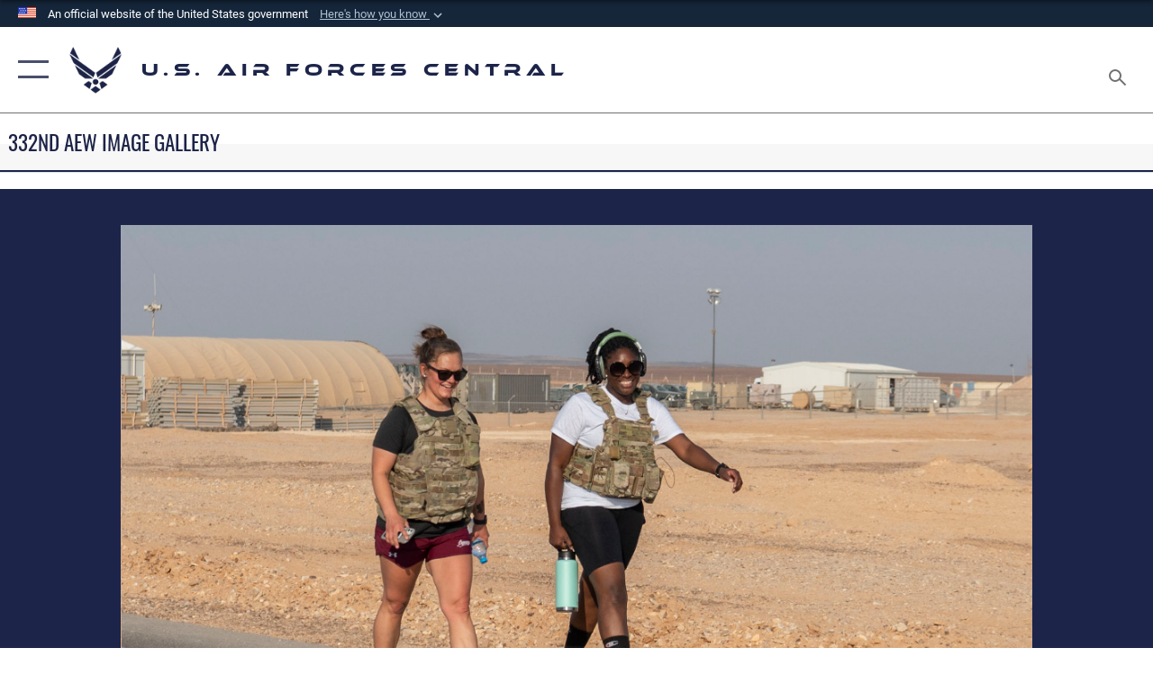

--- FILE ---
content_type: text/html; charset=utf-8
request_url: https://www.afcent.af.mil/Units/332d-Air-Expeditionary-Wing/Photos/igphoto/2003053264/
body_size: 47058
content:
<!DOCTYPE html>
<html  lang="en-US">
<head id="Head"><meta content="text/html; charset=UTF-8" http-equiv="Content-Type" />
<meta name="REVISIT-AFTER" content="1 DAYS" />
<meta name="RATING" content="GENERAL" />
<meta name="RESOURCE-TYPE" content="DOCUMENT" />
<meta content="text/javascript" http-equiv="Content-Script-Type" />
<meta content="text/css" http-equiv="Content-Style-Type" />
<title>
	332d Air Expeditionary Wing honors those lost aboard Extortion 17 in Afghanistan
</title><meta id="MetaDescription" name="description" content="“The Red Tail Defenders Association launched a 31 mile ruck to commemorate the fallen warriors from that mission” says Staff Sergeant Beatriz Munoz, 332d Security Forces Squadron, Combined Defense Operation Center Controller, who participated in the..." /><meta id="MetaKeywords" name="keywords" content="afcent, centaf, 9af, central command, air forces, af" /><meta id="MetaRobots" name="robots" content="INDEX, FOLLOW" /><link href="/Resources/Shared/stylesheets/dnndefault/7.0.0/default.css?cdv=2758" type="text/css" rel="stylesheet"/><link href="/DesktopModules/ImageGallery/module.css?cdv=2758" type="text/css" rel="stylesheet"/><link href="/desktopmodules/ImageGallery/Templates/ResponsiveGrid/template.css?cdv=2758" type="text/css" rel="stylesheet"/><link href="/Portals/82/portal.css?cdv=2758" type="text/css" rel="stylesheet"/><link href="/Desktopmodules/SharedLibrary/Plugins/tag-it/css/tagit.ui-zendesk.css?cdv=2758" type="text/css" rel="stylesheet"/><link href="/Desktopmodules/SharedLibrary/Plugins/tag-it/css/tagit.sortable.css?cdv=2758" type="text/css" rel="stylesheet"/><link href="/Desktopmodules/SharedLibrary/Plugins/jquery-ui-css/jquery-ui.css?cdv=2758" type="text/css" rel="stylesheet"/><link href="/Desktopmodules/SharedLibrary/Plugins/tag-it/css/jquery.tagit.css?cdv=2758" type="text/css" rel="stylesheet"/><link href="/Desktopmodules/SharedLibrary/Plugins/SocialIcons/css/fa-social-icons.css?cdv=2758" type="text/css" rel="stylesheet"/><link href="/Desktopmodules/SharedLibrary/Plugins/Skin/SkipNav/css/skipnav.css?cdv=2758" type="text/css" rel="stylesheet"/><link href="/DesktopModules/ImageGallery/UI/ig-ui-custom.min.css?cdv=2758" type="text/css" rel="stylesheet"/><link href="/Desktopmodules/SharedLibrary/Plugins/bootstrap4/css/bootstrap.min.css?cdv=2758" type="text/css" rel="stylesheet"/><link href="/Desktopmodules/SharedLibrary/ValidatedPlugins/font-awesome6/css/all.min.css?cdv=2758" type="text/css" rel="stylesheet"/><link href="/Desktopmodules/SharedLibrary/ValidatedPlugins/font-awesome6/css/v4-shims.min.css?cdv=2758" type="text/css" rel="stylesheet"/><link href="/Desktopmodules/SharedLibrary/ValidatedPlugins/Chosen/chosen.min.css?cdv=2758" type="text/css" rel="stylesheet"/><link href="/portals/_default/skins/AirForce3/Assets/css/theme.css?cdv=2758" type="text/css" rel="stylesheet"/><script src="/Resources/libraries/jQuery/03_07_01/jquery.js?cdv=2758" type="text/javascript"></script><script src="/Resources/libraries/jQuery-Migrate/03_04_01/jquery-migrate.js?cdv=2758" type="text/javascript"></script><script src="/Resources/libraries/jQuery-UI/01_13_03/jquery-ui.min.js?cdv=2758" type="text/javascript"></script><meta name="og:image" property="og:image" /><link rel='icon' href='/Portals/82/favicon.ico?ver=Hi5wLVktUISrUrqrZDkNuw%3d%3d' type='image/x-icon' /><meta name='host' content='DMA Public Web' /><meta name='contact' content='dma.WebSD@mail.mil' /><link rel="stylesheet" type="text/css" href="/DesktopModules/SharedLibrary/Controls/Banner/CSS/usa-banner.css" /><script  src="/Desktopmodules/SharedLibrary/Plugins/GoogleAnalytics/Universal-Federated-Analytics-8.7.js?agency=DOD&subagency=USAF&sitetopic=dma.web&dclink=true"  id="_fed_an_ua_tag" ></script><meta name="viewport" content="width=device-width,initial-scale=1" /></head>
<body id="Body">

    <form method="post" action="/Units/332d-Air-Expeditionary-Wing/Photos/igphoto/2003053264/" id="Form" enctype="multipart/form-data">
<div class="aspNetHidden">
<input type="hidden" name="__EVENTTARGET" id="__EVENTTARGET" value="" />
<input type="hidden" name="__EVENTARGUMENT" id="__EVENTARGUMENT" value="" />
<input type="hidden" name="__VIEWSTATE" id="__VIEWSTATE" value="zvsAbJXRw565tAGE8S591QdUzCvtkP9cZxgWJgMZQQA7UIFzPNPUb4efWPxdxz+w32qvuNTmRh/SwxBJAdB2DXRCpkAKwwiYzxy9wjoollgWKDMG8YloD3xqndBrxCm9sS4hpRTNhTWlGzY93O338gadGTQA9g9Tjwo/gwylqfIM65gGqwFGMLjdnHodjXpYNpOo/XjSkIsGBearux3p2o4KMYMFRKjlmMF2JE0z21WIUsAv4ILsUKV8J2AycO1Bqrn/w+el8bIzDdzhmHMzKYYQV2qTrZmoLO+QS8B7mQOHLoP428wUkZTtwCWp/9zca8/x56ol8FGt9x7dYrq+lCyvo1rzFoILc/2jeAGKWiAtIaLVxU3jPR0ZxWbTccvVdEy7cjEpuAa8AXpYGOyqX32xtjzQHmBnFTE3fyKOz8t6Lk+Q73uoLkxxsnSlmFbb0PmXa02ejoReqDD+NykP+/JA2J+PM/zXTq3+7NNLJUkiBmHtobL+EJGadmTmrGOW5NkgwJjZHBFeBKAEp+/zyrfnAQgioe3ZI2fI2jnyxNF0LwC39LYj0ph6dU4vKfw86ybEN0CrHCi3XpjeSDth+aGB13tO6OVyf1yeZGpdHdo1zOHeP8cJj7O7dbV5hXfcG/gygfTTjH0xv1T/gVyicNSMMwW93fRV2mTGhRM3aNi2wSAXLDRKvgVg4TfwgAXkXNQd7Zb0gtMqAUlFStqGlLkMQ2JicRKshzBJY+xO8C0zitif8PiyPCk066DNzNSjlfwLguYr5NEYFIfpHZnuQ1zNxj29VBXU1h4Qt+undwR+C+EDENWB6Rh/AELU33cRffu6D5XNpijBWZpm68MncycFQHrwQbwkS+FxVto67tfnrr755r5yOrLCJdKF+VE5DeRNz/4bSf+bLIn5kUutQ21LR/Nm4BjuwUdLu6SWhtJC8jht+bRV0QJ9f+jo6mzvuYqXhYMZf1e3FcHdUVfsO0MPncpI/5PlIb4wk0ao2DmjJ+bfDO95N79jL6sD9FTirE1g20WaapOEWMnhy2mQKZwGY/+WBUcwVWxaPtNJaNwnqOMVjYQbrou2QBY84OiBP8krFRC/ot2Lf9vxkgLMPfaRk8NtRuNPINd//EqbhkHNbsnQghTLUIyd8Sn9O6ynNKGhOQrzeI8e3ZnRU8axe14oWaKDO5n7vI7zDkYZ+LnSJGJE6Fpin3XzATJJXgcuPlrF6XsBEz+J1ozYgNzkyyqZc7KOSxPHpCl0WJftHpQ6PnOaCEyBbRNusMac2xX300/LnDDH3IkRei7pTqvOWmySudrqi0uoJ0aIKAo6cfq9MKBmwatOMe5gMspr9wuUF1euxKTxW4MJfw8Zw49cwzhVVTtM6/RszNokzLI3r9EYbLjFIsjVXRTSoqFZ6WZQ+nZGItu21rcKDmuOqYLQzE8127sVfyNUvUvcVh+VxfFTs1Tb29JevdJY7MEoV2NDJwd8zLlla5ptVWTrPK0I68IyHAaWEk5LzBr7pCXGnV/5WF93vrh/b6tuFWSml73StdImdLiXMqNAlD6pF/ILhHR/LVd9Wea2ufjlctBY3qdnmADjienwRBjLU3ih/KgKBr/cv2gUzoFRTSbzeo8NIg6BP0R+dB5G7X5l+0tRg/9OzVwaXSuH4d2X3fipW8mjhU+SmIYpNjuLKPD/vMO3gWyFF8tjeLmYvHUnaTsziX4wuU5YK3gl7O/wmPSZkBgc6vBBkP1z7DxNBfZoM8uzL0dz59pGJi1FmQZNMl/oACMQtvINOB2EiF/EYhsR8raAL/R/hC4VIPwO+O0yHX+4HutPZSGIkt1gxMktLRdhD8+tYrW5doshEKxmZSVMc20JZ7m+uIReGdgEi5ijf6gky7gwfqsmRI24boVQiKO0unQOlFmkiyd9bFJHgSG9qu++DgJrhEbvPOni0CYd89k8p4rTHfllmZcn2fOD/DD9Dw2hlTXsvQngNE9s/tsjE19AZ3jPquS1PR/6msZCg6MptbarpamezUGbtNjqrtgAfDUA9uTNlLeZxdUG2nTtEhp/PbD6clkKDr6H/AqqjBnwNvxbvMx+uVXdoBZKY7HYNFgEWVujVM46EZ3E4KAGL/+6oHIQvI9k/o0ClUUBacVZ1IOM5ISr7HcfGkmI3l4YS0omaYnRqpBd0t4KLrn4IOXE3bpRk53pOx5l68DIFKEICII2e7dkgVE1wTP+2bThj59c+Vu4RyI8jHxM1/y/S8yfe/aMSNPFksGmJAjvlieFffL2TsPq6lGMeNLLElujFciHwZouy3MBT5OEjdvoNvy0zaiDdALFKupMIhkmnHyYbqZCnHxwO1k3PKvdmKW+9DLf++I1qLzgfLZYPwaE95ISMhtvrK/7nDjTydixmPCzBaWns+UaKidcO+TVcEKb1QTDjdAny4EZVbJUQIpuRcDRslix74Ty6wuoKt+ceY6k0nPhJFyJOiJTavJr46nYW3YqTRanAwNBb/gIW+qqSzSWOHh6pcEs4QHZLywEj8PNdL+60WvMmuzijxrKyGtvsdbXBfXmlM5BauhWmjJzILz1Vn2fCGnS+HuUSb0nyDVOchf4wJ45A9xvEw52FJgy81pOfDyuHqivMyU1VpcQMAg0da9EcxqglqRdREwE/Hy8Opfq+4NcDTaY5YQyAwGEN50KaBPIugKSTCzg6RPJWmLY90c2boxwjeHWqYMEat+a3qETNNJERxb2OEDqiKOqtK0ULmajI+rKJPtqgZzQmX3cOsUjcTY0NxHNZt6t2j2MO/0qwZ9ZnpW3HZ+zDlZkir+P6Q0XgHQDyO/hIbwAcyJTIid9b7tA7AybIZcVxQhr1ZbOXFgAR0h13MBfmJyvmgf87Xb5RcoWY6bJwU5FSGLS7Td7dcnoE2Auzl1CQCH8hr0BXtSWmYKIlQpfuFppZZEWX0wP2yN1hJcgSTGltgw01rkB5vFQs6uC/UojT3ww3fKbSZLKfNfq6CEjxeyvD6bDUF5Leq9s8a8MAHSCu2/bDyBL1xzzBX0eo8tsOluriWSeKvjbOseVyJFZ5ggctZDRDP5o0cUtUAU+4yBi7mn2jQYC3hX8uZ97HxpCFhKq04UC2SuliVcQNtZdn/mZpbMRun/HK77x0l1PTVcg1bLnK9i/AyX9/ZeFRLQZ+i7YJO4cWD0D8njCcXyT5Us6jCxUK8pJQU1nDtXDGQyWjozOhJfS3WCISP2LnZc6EurkO2bf01IikikXXxslSTwQF5CzTH0J7YKwf2dAl7i/[base64]/aFx5nQmsyt0bg5nnOOjMFL5L+HsM49rlXyb1Caxvv2oua92XYFPG5WWl+XgsFuzIuj0I+P2tAn4NCUAYwuLOi+keUOq3RhD65hPfSrhQeyYsG/2uM7Ybuq890WJ1nR6HlKnWk9ZhPHafGJuyvPvr+i5sc/r1+FzYD6d+xnW3zEUlVoCcSTYMNKWnHkUf6UNcofjIEgQYmX2TcsaCPAM0PAPp7WRaPDQg3BtE5R8rjdVRRv4sRFtZ9s6si2W/ku4JJXDkBzNWPPpz3Q7QqAN8q2ACoiLA6zLonnqGnZu9w9ozF/py0A8QN+VLGsZLiFBxfMInUbZYmv8OoMOQ+61SIhLiFKXnj4SCG1K+4UrvqSP2b8zNeplZZz1vbTDWWcUTqamc9NbGMMEQRnNGMl8KMGI1Fm+EKFo2sG53SZkQSbTWIVcUx13sPYc/Zlv7To+MlqY/sVeDW8x8FAsN+iuH7THjpTDiziCJAxtq9/qXk5aFLFXgzKQThsDAMeYlZMLpWJ7K9kV3DWZ98A8EUL/Kz6ZGhHKNzgYV6Z6NnxNMkiHix2v/R6jQJeJTOwzU64RK5/okJ1yMXGpgFqxZ66qBky2EAdTkTFUUW1gHKDKsi7oBy10k2Po96o32V60CdzOtUlLRaHofb7mld+wRvjUTPq8VevGoWlBUej/3zkn0oG48eaS7oYjo8jStc+h3SBkppbftKUNzZTAMCJ1V4un+LDlaKERwOnvNZvQpxYJaOegRB3RPflfqXSqzMkxAPuiavKs0ojEb1bH8Y/XvGTPzpcXmyGinCBoIadc/SFyaXrZ9ELtMT1Zfkm6uL5TOyspn4hZ69ElVbqqO9iku/dJGXGw3KSOUbg+yP9f3mJAkCnmwzOXYjTGzN+cAUxgy+U3SSPzP3k2UOMjWoPjFjh01EBhPWjO5J3UA1XyPsnLul7lqQDKnIPYqJZg37kj/++XnTCQX33lliKVE9YGzwNHymhRx70XRxwIm6OVB86AaB36sradgZ5YsNAFVBTE/hZv/kwLGVyGc3M7VPPdStrn4sNbvgizGbKt/8cmeQNITtEt9uTKCqRH6mn7owF96P1tMaRRA6CnkObCMbk3/b/69IZlN+XMyEYR07gSEIXF/pemyBwTvt01Opn/SOWKJlJ2fdaH4W4J35NWQ0rywWDrcotzl3ZpNIkv/v3sjmVqPTD+n3tIS7cCO+r1WCF1ycMmRHls1pTtvg7GHLfDi1elxmWlDBr/Jyrc+7eWtCpOa8WZLZ1ZZx3RLXnZArnUqtLOIhvqg6pbs7kLdOxodwfZ2n+FzY5LKBgq3PMHsOgsrqQcWpYDaP4MB+qKy/WuGWFW0a66QmNTWwbMuFklTFqMtFa+mAzzFpBhot8CD2dFSM5B9AFDJ0JwFyg4LLOcq5U1ALreJX48tzmsdmdOW4b3H/mOBJo9BRiRZzNrWgUc8yXQb6xvQ8VgXctqbivw2xnfxSKC9i/cGQlGhDysLwg8zASc24BlE+p2gx9Fi5CiqAg8pvJ8sGis068uDPdhPRxNuIV5jXx13v2bWJfBscfYZSnXVIJJDPwhBS11slwDQ0Vy0rzozBhX38p/[base64]/MdrjOnVjiPgmni4gP5EX20VP7+RZ6zNt8zGdlqepBjzuDuP9ovP5TDprNSzKLUkdVfl9r8qlOaMDR0fryn5jmh1q71VxKFoTJzH6ROzXOmdB2bZZBz7cArxkrC775gRDKEpN3WLlgB0mXDfqve3k04RVyI8Zt+ScJ6vxap8wCcuIEWg4ilov03i0XYQUjp74BWxV/MVP0RKI4HUklifbGPdJeuccKOCyDIeC1xn1Zhf3MG7Hjgt+7K2YQ7W7HcoElJJPYtOnIGt7wBKGvb10fkC+Q50QTCXEw8aACCF0Jpl2+zqzkAY9w3ejdVA6gvRZdBp0e81AcahbRd6XZMH7o70yK/ZRJF8Sp6xw2HnvnH/TWSNSefH3ViIA83UxDd2jgCN56fongt7SdxzccyJKsK/BilHATICitNEazwiZhao/Q0nl+DU8OekKKDs2weEUTiKQKaqV9Nxqs6OXBFTnHC0tz3910P8hMlX2kCzWdSsjkP60MKznp6cATgjoLrQJCVDIDPJOKp/uSqD5q50av6qvZdaN5qhD18PLobFN5f9qKzgRT+lendoJ++Dhrd3cjwX+4cfJ7ALPRpvGizLJqSssLzD7V5Kel8lSQG6pTEomywkBRfSSvwh7DE6vgB/IBDJ00FiBb7ZxRqwrNmc7OtpUXizRr8hTaIEAFQm6RJnoyWG0QWqHXGAstH5jZeP9M1RP1FVjnG8Jd1HcIUupWBVsjF0LofMpdPsUEXHV6HJPyQzZzVcSb0GNAtskkC8s3ftVuD+MQ7x0utjiv/aMpNIqGbQaoEa5jwNQZfhk+j+qyr0iQ5ZG/OqZk+M92NsOSYhKf75gyCTGH8rABG8lSpU1Ic6GBBVWTTIGUtINUuH/sc6oWPqxEmjxk701vuHgR2KAKVeL96fc2SqxLzlr8Vl48WdX5SDDYZ/ZChDuMzO3lWiqZhV/J26qKx7ivd149+UY6zgo3PYPv/PgTxqkApjECe4iJNPrLyvjsm8CN6X1Hj44nX4mq5iU9kVaSVQCviCsByVwQnoPtsePDRgxZSm0RMXEy1Kc5FKKBQkyW7qesK3/yxskJfig70WJr6d6bYl6C5EX/Lg5qfRyPaZr07tqXtwYpPhTFbBsZmprG91Xu1SnVAeJDgDEt8Zk96dnV+CKZX2Pbb8iS9a9Mj4kwtJy6+gYloO0UCU79AlpBsWxsDvt7ixWOVWqKdi85SsV4o/EgC2BodUHfQfLCur/9fCvgN1hWHPaNB/nGaWkYHc/WVfyT6UC2aYW9FPcVe2+RGKRgbPMs3NBRH/yUrMRFuXsqHV3d7IQBX3uxWCGyMkzGwTlzRYNpHH7f/PKdjW7dTfsAZzAmMoRWA8Ro4P0d169UHPMlyPxEe0mPO5U/PS55E/[base64]/Vp32sjL9caJ+SjABjDRLwaR6u3iqh/+qHx/a6LHFXSHGOksSJ2E6hpUtOMvHiUzj9JW0nl/ULL+pPnmPcYKC2lsn8IjS7V0twFSUrg5jkP80ux8Iyn1GXVv07rMQ0kvMN+l1BsXIYVXRtn1BDYI0bPBlXOfsXHyroBgVhHJS2bK/5ZpfvaQ8LCl967/MIonPVtPJwPki8Ym0WR47DUjWC4fpQC3wiLAsAWZK1qZq6RtUdiBsxOob9W/a/BSj/GX5J0CssQL6jgMKg9TQvRpA/bYjGgczPEWSoCSJg5NF6Mmm0geFBEvlUzQCmoHd539COSIzIGHGbS0gPSYkcQVTu4GQgJxnD6v6uGhqEjYWbah/kW37H5FlUy3rOug2MyF6bL8Ss9DwrVW69OKD9wHrN+mKT7jT1CF6YUsmIIiEHjk+WUCAcFIX0uyiGq43e9CntEb0rfHmiKkKdc0LJh2IFwduOck9p3kSmUPS/kPcPWbnIU1WcmTQzltdTxj+YQbQS3iYGJg99hjw1pyVSiHs+dJ378wny7/sPZICTYPJrZszRug613iIYV9732kH2Oc/H3Le8L81CcszAQ1ySRwg8cX8c/BdizdB3wVnc+IziylQc1CXKFmRCUaz/O+Zh3OKTC179BebYrMrj0tVugREIE9ixp+yTi8cRquERDJ2YvP87o7NQtbr43r4xz1fk6VgU2j409BoZa3l+iym+td9H34mM1Vk6sxtlG0/g7MiNzrrHXBOBUb1U6pikJFjPVqwUGwO3cSvJHIYjIC9/tLmcEaMVakdpijD6hdfAxo73isy6TWyyTAFuCHMe3b0xhXnM1x/o1DhoIGsAtHo8IaYzYPtqWYZQnfNLkqUwCPEqE0/FcNNu33SQ6ARWRijy4YrZn6vidtfrRI2yPbVNZi39Qszd2w98LLji8RW/h1o2tVXBPj/puHzz7bsXlnnd0N0ztrpBs+GDtRosBHtmAF7U8abI8xzHmrzwliCuas3UIlDLsjJtIB9e4spyj+n62gaHQqG2xrwsnhLKTCAzrYxu4vZsKvqDqdA+theUcb1gKkMcfv3+5sssH0AVQrYXcKSoTkxUBVBSGcQgxZogZeU+v5OvXyTeccwF4XT/AXNWTJeJeAjWjT0hggIPXBlZLerN7ZcCEcSWX5/OqCw3MRykmFhS/8GEJ0datwGiRQxBRICNZ/Bv7aZQh3ldGdu+UO2Qj8CAIavyvK3k7qsYtXaWbQ4WeZg4WCFVkj+AhIoGR8AY1k5O3FEyBdouV68Wdmg9XG76LO8E2RUFRYvzQ3n2FkAv0Y6rLAn34XAscuTnUpAtkYD+BnCnUXrNruw9IphptF5jvUJqUd+CCJXU4ZAzU7mfgJiwVHDBVrTrCesFZmAJ/7VwzN5tPnuCa0suKd9JnZ2VJ81LrSYIeNTq26tJxiHm2vYlz8aOg+EaKgveYEI7/w8u8U1jFywQaVZBMzqhUxd0mPX+Mmgvd/4HotOJ183tV7zPvF0aHSI/LADtXd5eoPtkvVJbd+Y0foJKRL6w2M8tsDvPD7UE3dTlaOJHWflcwha/2oF/1spQnuGwFo81knig8bqaMh18699oW54vmnBNYf4QCrrtFLcJ3MTR5h635jJzbZHBGfkVsK7T0etaXLVBbpzu0XNvvw4ICZuBTDvdRRCVARwNcIEkKLU8VTZNGMOAg72MSB5BmoWpBudZcTVM1Hb54Y44EBE7e6BaiTalziiwGKrm0gRhxJBr8LYOQJz2khBIsprqR/9iwfHdUisWTJNG9rz1h2Qc3I5K+7nvnE5/KzjpwbbWDbYxtfYUEZlv6EqFkhonuFhs+V8XpAGiNwVpXMuMZShIXAGi8eHn9at8aQQc763BT6R//AsU19RCFiowOl8gyVKL5CEMSfplnFM9Mg2ZAu+iuCJZD1Iv04qI0T+HFA5zQ2nKu9WMDdI0sceJ8jV65i0endv9St3LrKOk/c1p2V5raLXEqJFWdqCz3q+283u6CTwyNzorILpwqBMNMnnXHHjli1m+5PzmIoRBLHOKV0zsVCWPVm8vBZKPnD+U3ZPPTmj9MXcT/pm7KCwqKztBQYskEOYxb7KuwoCmx2WlMHh5UHlcgaONJu1hft3fTtM1RZpZ0ETKRf0prSNKdaLvbmq+RDnC6p/yKzOAYht0zMUADcrqzHv08/[base64]/vwtbJHKRDQZTpDQCP8jztx7fUkTVVlM3IFKa0x+4V6I222RPoRhrJ8vzVm1Ka7ECePAQU5x19z+DrhCwnlQ0SSo/nxOJ8+QKMzLLs2Y5MKtyrQRT63bYN1srzFHRuxgx4YoAH7wqI+LWqphTToy+81rbutX1Z8tdqX2XMnSbkBWtlphWHyg6RRLWB4tYTjBI0X0A3bLVkQeYqZiYbqASo+W6vX1HJXhU9n2uz42S/aEcR+YmMHr/6zldKbowYu3frgvtz255fF84Nk5oW6YfCT6I67aaqcZrbOzDnp8auSwy0YVlonOXDNZ2+0sJxYxULURNPpYT5hAvHiD3F4OFvJ/h0jJOKj27Vxg9KjEPL8G9+VVd8tI/z4wAd3UMTL/[base64]/Po19AB0dX6ZG7m6zQ94i/[base64]/kRkBqoH15uFlMMMg9vehqM7zJ8FnjYxD0XLmGKZc35dOHn9qiWlVbuWVkRALCzzSKK89nOnXoOn7Nmw3LPhdin3iIDzrPmJUMG6BAeG3Z3eMlYq5Ide7CozEZ18Xn6DsI/4Z2nhyAAPv6TnKmUKkl+RdocC+BZ3emwTXVtcwXR1mW0U4b/c7F7e2nN297H4zGRoX7WK5dklOp/q3BDjKoTDAEYl8Omm5XM2hUxv37X/zhEMeBRJ4TrmjTQq42ShVuCnkZz9GHfOtO4xm3BXi/FHRjy908ax0JNLGx42x3DgLWY7CeO2/Dwo46cjnRD0vGldqh+Q5R9mAfnCDaZmDqjCC9Hcl4vGvfaIuWxLkhqcni8x8taWovZ/uqcFRrJEpUjaNpz/2S9TmhIImk2gXztKdXvNg8GUceBfgPubU3nZxSBfB/bhfN0REDH1beuTgIp8S/ScPxqbT2vTcrY+mCJ1/U3tz2ThBKdKsQhcd2ybe4KXIqoCN4++e0lJ+DUPLNbspRLgAHodwgISukiWoxMhyWyxRvGaqUyhpQ/k8SjCKG0BUV0FVdqpn6ifdg2GkvdYg824HMWbzBEnjDUdVkk09ms+UaoIAyCwaP7p8sIgjDK9Qz12iO3lF5oaCr+A/uMhV6gBvMWQQRPVwPwoFYOMfPLyFry4uRwXqxT0UK58MsYHjumZPZ7xJqvKETirGd3Vx6+Qrtf4mcbCRNKdQF86FfUSevYCsFU14Mv7xkRJ++9E0CsYDO9YCryaDAmJYsntq7JpeKTPX6UVnFCgOCo2z6aIZW3y7aPg7BAujwtrWNo9Kx/gAr+1gJRlw3zB/jzgWCIe1oU+5sXgIhH9dSjlYBME8b/gWG13u7d2H8tNQ5IBOd22FsOui/IWKxIG26CqthF+TLDJPhfk+OVV5Ib8WbV2hYmAMbKzooPV3g3f1R2JRtu4zOnpKOuwzhz0UaYpGZldpxwtT4ZN22B9H6KDgMvxyOC36XJAGshJBllgirT/9AWruiV1ixvBxa246YCdDaLk056+0CNCxWxIE10EgW/e8iXdXNVPEb8uZ4HWYFt2r8lZKaGWqCQzPAPue9Yx+iub1ou7qxa9Bu1ymArvfBWFg4XqJwAEzfL9eH2yYF2QkGAOcN8rpW4Q5CNiX5TGPc4DElFCdQu76SBOd91n9Gr+YIv7r5bcnupfFmP5cueJhtNSHo1SZiPH6/r51HMJbwTT6FYlEIs5etHd80f4IqlQaLIHjPfLjefxUJ9WNx5b/97WN3yOXYN8yEgKF69QKgVvoN4TSu4+D/erzqZ3ETUqmVNK+XuXFWq5fxgTBSX+72WPnDCaRf6O+Q49HKYF8Z0B8ziFIo1o0fx++nt49ssTCO75sI4j/4e2OdHD5YP1L8zANhYR5ghkqhXuE4Cm5nQtDjE1ys/HA6E7bjM42lhQx1dra5BGzhtZxxYBj3S93pW4g+UEUbO1J1M2Lfe5ExKyDk5/4Nuz19jvzAzBR1rWNUoSbrhsujUiLgpVhEX+ZV7gEmrKsvKftyy5IwB/VT8OS6fxIA9ZTQT2g4TLGl/9RXAcia4q+lUmzMwSQ8AUhPstqzR/x33hLpRBhU1WbgBOhrk1LavEo349yguRIVOrgOr4482f0IIgMKJUVhErZ6E7r5ngbQ8UO+1zk7I0jJ5ea5XwDziuWcROhS05QFHnWpTp0/iWr3PsiC3n6f5eOQw2zMrcCfsMz6MhEZb2nyISz3iF1r16+ibL1C+kegTxkaVJ0vftwBNiCKviyaryDPuq3YdKqMf3RlOsWoga/32EYKfCKvKCiE2Ijq66ldaRFBGYtu5TTPDUDoJP/p5E+6gQMFxjL42+W7oDA4xdMH3jwNqDKJRAOGTOaR2db6DxpafB6nLxXEPESPPiTTfSPr8LTKCF0iZWaP6acmvfJZW12flovqPAIfzi9AsgEZVM2GsNdpjMpmovazIFrawkblJ907iVpQ0Djk5EZ3SDJAs/OnZ9/s1yF7YHu3siOZkPxIRajLgs2OK3ab3cbRWyugooyfrW5sIT/Um/JC6IscSCuPoTneUSVOm1iOgMqmPt5bdUL+8MESwQ72y8LC6YRhAdPSn3rhYIAqktkjHy/WMIMiwaGJbabis37SkSJvEFCLwkvays6DgwYTVsf5/[base64]/vHKPVQTf8yn8rzByJXNJp3zdmVX+auxirUKfjeLuqaKG48fWriEdn1BZK53Apar1ChM2XAtGI4DdosRT3HCipRM12sqoLQdcANshdmu9nQ5ZaGyp8xWztimGkhtOY+5X/HKtv+WzP6vFuTprNiksf1ewJ+AIMXgbXiy+CWOjNhZMt4aKdgJRr4OPeoz6w621zHhoN1wBUHOt2F51J2JSY+6MQXxCHPDTAGBaqvvH5HlTwUPyM5uRkPMh2SCrdojgAPIF2qt22s9z6tKRByChGUvGvfC4cOQx7BOnD4oCSOHqWLdbX1E6qMpU+/SNqj3PA9/vS7oz1mCGl6hIfvlPY2tqmdOAzFBqtniMjMSY3M6sd7NBQv4tyrNmr7Iwp3mPgnkyvGHuA1eYM+J1Z1Rg0P/gFjV1qCwfM1K7OuYnjToI24PsQ8B2jmbevvOX/UJxV6wecy2KZwhDpBW9J1EX2H4V9TTss0iPZhLPIn/GLNY6DgJs5TEOPiqLokGaLcZNbD8SLq/UbU55ut7Kd0Ehn7uvEvFHb+trBYAViML+qHh58BAPf2nabYJUohg1exIVMQcf2vK2sOEdZXUieUdhv20OEr2M7a5JoiA0ooNZSQXnsAfQ5NxZfCvgsaA4Y/+QQRO2nW1Vx2e/DrD8UI5YRgyY7MPo365QsUjGlvgxawg+9LDQbBqa0wmXkkDwYLm56CSOIoZaQWMV+sA0yPEyKNGwDHawq0LGROwivf/RUa5cCePSWPrAsX8tt/GQvMpFGt9dK84CqIBcAXXj0AV8oW5t4Tt84lDcJ7kiJNOvfG1hciJYxdVQFph2RKkTiBZrP0qgSDR/Yu3zKSFxSVjPuyM0slBY/ydfPvE+N8p2wp2fwF20q0/gY5DuSKfF5gswvCLuhImmDLUlb/XHNWI0E7MuG02RU4/KMkvlxm5bfZ15hpCT65zX5puEr6JdjMX7IuxeOUSe1GL139k/39JcC+HeimRnikEb3rTbFtcma6dQ+xDRVpSJa7NlFiWla4rbP8kddPaiMrI/TSo2CeHUswDOl3mOtJVW4K9ZO/WX7ULqGwuetK9eKazBwBexwXh3EBYu+b/mFAYSS+ExZoMFMy5Q1YwbFjiFVLCDePF7aEDeBLzp8BsebghzvmonhbqR/jBZlksU7DaIuyVlZRSJO6GmBIsPbXfXFyWn6PmxqmyenKs8ArXDGRkoJw8pQMaXLh20NZ/5VU2IKvXbWSt21/B/vnogciNDZOoaD1Gcc26SkGGqGDJyUihAdaiIASyKnk3rU/1iMFM3EZPYMwfH+EveHLgRGXHuGCOmxyG2bg2+LV6A1/fL2N6Q4eyAK5tIewWoOW/HoffEmeGP9XA9d8GchyjBDA6oj02ZpHMxiEflxrxQcAfWJOf3RczqL+W8x1VIcz1EzSkXXnQPqYbAU+PaiX6ruHW0D79B77Pc9qiZXPoeU7kqxdVfkXXDMbnrPHsfKg4sR0v0qshMF8+7i4UmN6HoYq77PZvmq0gP38ab97KugySQKsdxhWF+OZW6g6uljI04ZFC0oV/GvLhWtGKnAYSff+uiADzctuTM10oFH+vCAOubqc2fo/lSEGB7hF6vHSpYxX4I/tZOu9yJgf734pov6Gsk+B/6/bzppv5TvQ6JkJ2qAluzD0GT/zXuTi+4ayy3vYFwcnTLXiE7enSaB2BniRRvM0sSzYGNvgVnSz970k/0iZjPwuJUtqiCgDbCRIhrcLiCMkL+qhmEkDPP77O2etbyFkfVw5hpiFWRQ38Dd3dUtHEAZbqq5yIKQOdiEyB9LIQnmAhQ5y/82+NKoeiVkNvu3pFVglsYMXxV08oAsci3QigNlgObmtWOrUT6p/3cvoybe5T3texmU2lZKTqL4chOJcy48ASXcsJD1T6YoNCDfbuKy12CIj6qNYe49yKg+ugWRv5j6E774+Q7R+y7NXe7gzoOMizNlJsje8LfjaNvFa8GnukhSXjll5PLxakICfIptbNbNC6w69C/NOnK8ve02Khnk8xxOhgimCsH0PUWbonqi4vb86cUf4FiHDfqO3/R2kw5fU+l/B0sbD7N9NlbS6AGq/[base64]/2V4Mw3NCvrKVlO4EvVoJASGQuTXHSLYMQfMVAXjMqs8J+n2lMz1hi5XVwK4dPeChapL9/7hlrgjW3faAit2U6aB1oYxlAWQVcaVGG9ZjIVh2elfawjed6k4GJ8x+gLy+n7/iBj5M1H47Z2PEd1XnGmfxvms1TeYjS4eQIGqBqknq4V//q8GL0hCxP9KPBJtB7u1Z0MKpppFbf05xQ1b6ZnY+TKhSSO7SuXPD/SWo04k1kh8lzvRChBMUMz+2n73GAjokbQP9ZZQuO93d1Cf2ZQNfi8qGlBpNfxH+gF2Wtc5r+4o/hmu4TnAfZXOJpZ/xOjXZeTOi9O3TPOZC1vvcCqNW4YOPJn7Ud02pSiTQ0osfuwZzt7ll4Lb8Jt/aoTvqwC0kWyOkFvEIdVd+ZdUgceU0eA1+WS3vFm0WA+NAoSloh/5XN8VaZEa5OeUeGa7EylKt1FyP831UFanvZVpbEOrWTXp6bPrthY5ICIUzw+LkMG0CxRxjSeKW2WIlUM309JjdohKOjIG7aPmM77DT4HaIalAKHAYxVYwZVv70Q8RtJyIuW4yMtNmFvftghUhj27WZLQ0FX96LLu8Qp/isHCcmuIDer3+8kkWHO37vxPJyRys267yyTXuWZE0TRj1zu97fChsXaRRPWd4Y5u3a4IrNwyq0cPI80dbpPuIXOXNzsE2bMuRwVRtD+H566vvJyBjyqeiOuv5VEVPqBqsD7UJPBlUL+b/GJxUVBQ3zkI5uTStAw7uESvo6cZDekFWe63ONPXbaW9CE5ayNo91zoDJJWCWZzDOtcm8jUg5d/WrN5mLjDGTpjtcqB1CAQ3GuD/sJZ0ftfKX0C8qpTb6sBa+0v0yVGK5Oe3P/9ZZoN8u3UfXqVmfvF+x8YgSPw0nfnOBMy5HiCQwsb7DgI1pl9YwUpD9wRSHoXwn1LmTBrLyFt/NmX+FN3P+5bbIIVpRWHZyrr6Y8GnYKTTUH5ZoE4qBxgWljH3I8FOt0gbhiAhI+H8yiCwatPUloHYc1O62KkWA8o5iKaoUK+qWxf5GfRK8stXPUiIvFYrcq/EbgWFL3tCZkyRTMLMsnRAazDj2rC1BwFySyB6OfpQocxO9SIEMUKXlIt2GJhNb/PumkWCi02dr10d5RKzyFtW1EXnP4otCo3JTlWOKdy3kKqhaZyNilSO4X4j7fHL9hLDWjdmLPHHfug4omOdqIQneA1B+ZC+4j5631KuCYr+YEwY7TzCQVciGGbJQoNZEBcOEYs8RtIfuh5VC0yQnmDO7vYNHeOk/t9l9DVof7elCvBVgmPkzK886NWiiF7w44A5aoLXtlvQtNxz/yhRjVusi5JkvVLF5qq+PPc0ZlQLhUSkGk3+xFh8z0r36gTcJsLaDoSWQkQICdACx2Whz/pG7cnEwnhFGDs+gYNipsXYHD7JeI39gQd9HLl0Vy0K1LNUd3Qr5xz6ffEgq1qjwfw7QtVoUcDEq7BjyjrBpNR+i7mbAug+FcC9H5VP1quq0DrwWpS1UOMKCqxsKeLrf+TEdIEqQ7s8tt0Ane7eOh5mI3qM64gWf3qDLepToZXyG4/bZ5JhIGsYjgsYGQpNuUrZECXwRJxuNZi1XpDhIG7mtbqkjiPEP8XHYqZE11HtqR28TlDAewHOTy3obg1roiMoFV5EnZ/6METAlWzvG6484XeaxlCvhkj/rHxWVfesf9Yh0LX3x0CFwIHaXFEUHElMQMlnq7JA0JJLO4zWQj6iO6k+qDPa0D7nEmb9O9kvQZLaB40IpvznqKoPKF2aN4FsSNxRfUw3jlh1DjqmK8AM9nucUd23YfW8CdC0ra2oA8a5QHzjWj7+Xr4HrUmhp785I3skIKkXg6JDcRYpYMz2eMvtlpyNMVUvoz/Vh5AtKwjLRltNnpKx7p2EVVgJUnpvopUTJ3gl1rdYzGj9RxcfADrMkSl3yZGS3DXUlVs+XA7nwkoizydNtXmTjixRihyifA7A6zn25TJlseWW9eBfgx+7U/T6b4dmZ3VwHZvg472Ae8pyVUZJsbUX9OQF/Lw5CzYxeu5Gelew7Po1c3ySgNsmn8uvPuAEK3Fbs/Cpw6GqIrmCKFWgliLyqIFJsWmtvDlgGB9Tye4zrhEi+H+YgpLVmZanmYPdLjic8tBVjZPIHIZKIr/WYPLFThYdLDc3PgdrRmpmKpQsYhvEFAvkYtKylo4PkBkLomie8m+T+cLukQrCwjIKKv9Lkgu7zYUKnUwmKozi5wJVF12tGgwo9zY+PQMmwTrOqjHviwk7jH7opgSs38kuQueqAadZ4VSI1pcClfal3W/+4n5PR59ZZKG3pAEGk2+e01F/oplBiI2rOfTpSizMhpEzIdMkVk/oY//HKvnfCBjvHIwLSsq7BmF28/9mni1zfLNbE5fKL07QcHY0x1uFtQCoLDIzEI+S7QpLly9f/1ZXJCWOwMEOZumPAJfXSMT/yrX+EElX4yB/p2Y9VAje3mnHNZBbMtVg+nzF9SSshUMZY/FeYZEPqaNSm2IXr0kmpDkseLT1qzfSs/acAdTZnZ1SdS6sfQxcRBi75WDbl9yUd3v18+9yCk39kQPGUPcfGepM+Wmw5NB1xeRSimEXuG8D+FR4b5o+jWS7jt+olXX6M5LxHNkCKjHQYunY9CT6DC2OSlgubqButLJwN6MewsbUI5aa4f4NRTuz/CzAmNjKPQpgRhts8vKrNnNa33sL8byDTXJGIw4VLXUjOtqIR+SKKMOohgXLQWqEvV7IQdQxYkMDFMhrCncwU7wwkCjImwDrHVsGfPk8g0z/mBRoS4O7Kmwh1213rFE22nvQ5HXC0a7NSgb780ghScfUKNUe2GRFEDXSjpfOagSZIxHyT0CW9UUTrO4Sfi7VADg3Sfc6SnRwhAS+/lTvp6wvgriVo679x94Z9ds6kl46z4SVO7d4rnIthDLtBM0kb79tPTMpfDuBVb/XWN/Klz3Xvc8PP7oLk3Z5WIV8azSCJ0qh7WTANHErBnbG0Fn056kYTUsvs4jFwzrIuKIjiMlPyDoT3/J6DxgZpPva0oL2EJGV80HUiBFCdwmvAojRuk6cVFcAMak6skc2YfyRiJk221Y3tZ4RaK5lTmXoaeACWW1rMjGCrmTIuv/lT0pUQuMiX4jwSrIzElo9/jF6mBg1Xns0Qj0s2XFtmBY9Qa9I8UEF+GGPtkT2uibqhiCiO3fPox9QbzcCVJ8p7434ekgILtEAdJdqcGfmD+KA7kaZtDdlEt2sLAcIzO1CQqxXS/X5kCmw8Sc0cEMHF020AGIZ2k70zTZvG99M5Ewliq99C7ptjXuV2RM/UsVNp6glOpcgA9SGhi5LQUODScPo/q45PEIb5iL7ibLZUeGs1kYzu4+UoLP19oDmSfSYXsNToB5UiYZY8JDCp/u8dxT0hTVV0IQR73ZrtaC8ufuEvp/Y7by/fmUMmeUNdG+wFcr1VDV8B684V8Ra4H6Tki8vdlE2837UfclQoq26WsPuLXvUWwJ5jEuUHFyQ06EqyIoAIGRZRR3V+Q3mcKa+trihzqIrMoypuqK4gy4GdaOUDTwE29Nh51GLEuWCYTW66dMERFzZWZ1lDJQyavLhdBEcb9+MjOWTtjn/Ejv08ap13NOyoxhlueRtsKHNZ9FxyJuCfXehEuE8sPeLtuORMX77WR7Xyv81tGWo50P7qANU/H6uVZs7fA/1+9k4U/Q0C/p9XeJQxQIsVrkmxwKu9VMmhfYjMUyF2gwgGD+BYmASm5Ft26ZDLxtVDwh/QglWUJR8+/UcEpRqpeNJDnOVdEihNijARvY5o1bnBm4X+YB7ayNH32wHKcdhMOL3AVqy/sz4hnvaBXa9YW6YM/[base64]/bsub7tLyg8De4qlIT+0AdTy3nBmFegs8gw+kPTpmi3yltG7rEnP3Qp431f2LazkhijYSEs2p7J+AViJ0SdIITH8yquunhpsVrK1XrSKP5mdJIbwXNvshW1uuLzWWQ8u2aK3Z2KAegyaxCg/2H4G3YeH4azAdoRPmsxolvl0XKKrRPVROuoFjGmD7liLgsO/jpheDeDFXfCdpFt/sxFbNvZQ81joI7+D0EB9E+ixUDUmWXPkz0Lp0lm11NpPRBaI6jFTtrHzB5lqQSsLQMSKLryBDC9Z8tVpYFRdYFEIoORdep2re06wjJv3VBZ3nW4RyWqL2uAAKB/LtlMP6uFZn9MfzeW5LwkVxOn5d/[base64]/ukK+gG0wNGrfpAwN6s6TdIgVaFWsndXsjO1IPCv5bQE5SvYTI6QWyXMQoRgik4EGLMciPyYxSndqPBhBCd8SANo8lpM/NEPfCv+3NlZCzePObActcbhRzQkJgPZenVcYZMPPVaS3degd0entWU/QBl/djXWE5+3OQonG94/fg9Z0QRTH96JkBGRxUY9CA03p/P+wpuPVd5b/v/[base64]/3bAYZDuo+IwtbQ6JZrHsG/G2H0Q+TIWofs+wv5nh3RPUjLzYNuWqlMer5nNS0m8lbWnvBOI7tBrikGwDCFmJZZpGIOhZ1F9Qrm30Lr6a8oJ1MX5qJKfBBl0+K0LBoZa4ne8+/[base64]/UhSYfOc5nPUUr7lufNPZdpC5XznxJkdeoK/Cbu59GpU4ddzWa2RDNNdTppA42iiWRvl71ZBjHLtv7qDYpZZZ2DgznBP3014Qe+d2IRDEy+wh6MT21M41JNUpGoAxh7FknES6g8CKcDEvWTHAMOzR9Ax38I9cDgcHx7rYcNpuy+CYoFaBQlMoaZszowLmovrdk73KwCGhgThEAudUvrU+7uAEwwMp4DG724576rS/[base64]/[base64]/2himFTIR8jy1pW4E8rFQdDCrGgNq95oGSndDhQFnwJzOtrDHLW4sWHm0f+hpSPHSxgv1Ka2N/+pj4waPcpPhS4ZXENI4DoPhzb4x64dIQGB4x43D8cTwXYAqON+mwyePdpmn90+rXPh0O4B0Tn00flTV7doB+gDu1GJN3uhB5ZGRVa/75qd0NBTtBATBNgBAwzJ5KpGEvpY79KE9FOjsKuVzckHUcjLA5IJ35DluZENA/iflfxi3u7ojvc2VZUjiHXXwjHR1C39WK3iHc9/eEKT7p16s8kPBzyJkheIJK6RwWS5bRMgHK/zsP8lUyCfdXLc0gHyHT6oqKXvi1M1YroLi7uUzSizmxX7riqm4ez4snCV/zUcJNkkFcw2DmCljik0zD4Wfv83PRxMdhpn1QxBHR0rJQRKObq3Op3bNtN74VQxmRxMVbWTYZXAdI88PAsKDWDlaOnXsY07tcvEesl5l9/Af7KEyULB9rS2xQcZPlMe08YTG8va9e0H3CL30IbLnw72JW5DO6TsCS34lGEHpKATwB6cBx8U0dHfnjXNbhWSVLX+teQs90/Cgbhy9DLEg/zuBBbCI9GdSFDLzh5jl2TMYrYCt9C9Lj39RlftLTw9LcbpTwg6cm6CatrbJ0amh+CgJ9bmjK2s57Bk3TaFRYX47B0EYsgNnUg01a9JJxOdvzOqw/ZWwDMqjFP7LpMWuONytvxzB4VtQp+NiHFlXVFXm0w2vvxzhLUEnxURbXVj8bmXXBG3udbSM21Ml1Hd8e1PKqaqZMuZC/etu/3h/nva01Qs0A34FUbQSaE8ERWRy375r11X7vKFpwHRIZpQ5s6712Idjy0ZPFGMTnlPMkl4LDVfDlFpF36G9sCe9z9e6sPywgWOpCPnsSX8ROAwPh8TBBbTinINdG1R3qbNdwqVIiSxjxVEPbC6aKw38/[base64]/a12vGDl1fHGIpzcTCsK5+kXDxoPKY9QS9Im9lcVVmSfRe3N5uzfc/fK0HR68vD1phJRoOQtQ+nT9XhihcnBwXznOaqRrd3GErno6+cfPW6+RhckN5SfEbEuoSA2qM8BzK1078qZ2v8yDXei9JtWE4B93AW8jN3Z1PyuAOktCUjkZMbMNkWPs/zrUwVrsxPh9q/jL/6ifmWT9aRF8Z8UqVFClA/6VD3dUP4p7EUIzRc1Ya39yZp/[base64]/ogK3k+u8TvO98o/[base64]/pzGyhXQ2nrHDOugrw6y3EnSyhxEoooAqJs0TW1H/I4JL5BT6rZVkZBVsjpiQ59tFDLqlpuSxqIyksjA0J51mgtY702Z1IZuOhlC/oQwobwLm0nbEEA+YYrQ/BKSr0Yb8lR679Zj533/KdyYChywGI5MmKjdF13jyI38fY/cUncwyMHUBKxwUUDFT/tOwDk8LiuhKC7agoyDwSXH08mRsI72nejTISS63jMJnMIqk7oBE+fu1kzpCTctdJYvcymjyOuFIU8jXMpII/q8Z58mzabxI8C2cgb0kG5ghOoWYUaVF4jX00hdEFNiw/x6mogXNuy5esvSgIhuo/+HWNzCHlCPqJQgE4D4RzfvSOXcZ/y4WSoUyaJ8t2tcydw8/7FuND51ZdvnK2GGIc7DSUfRWEo16N5InPFSAWvfvvt+FxpJZmoObNCkBq8NpE0kgXv0bOK+oMRYTM1aOh7MPJXXOARrCCwFxfdu8RJWbCYCozw9XFGJycL4YdWrYDevGiYT13r4UYXwy1oRxjX5a/D3rD+/0s4ROhC7J9AvwjIBXxpG9C1zDeN9xn/+Rk0VHHDn9b8LPM8RggboLCOH4w/E1W0af1DbzoF46nQeaBZlrW3UA74NUXXpcbPVdFaZlhAhSG76LZ4NvRU4pA4OaqR72eFFRXmgXXu/[base64]/c66Jaah47ApE+nAE/3zWI/1AVlUHm6xM1xRlR00IXt3nWKc3cggyaqH1r/GY3RHL6PbeyxuQxQwl/qC3Ml1jBkZZ5BEPl1OLhh9s8XoO8+iLNbL3JsP+e5Uvs7Gc56Ewt++h7GJfzasemZG2vHTY3jK9SWkZ5PGlGMNCYIw8ScnxIBt7KNo/lBRkRNfqMKWnp9q9X07sluIbEHgYNYkafto+zGsMxrbEa2c/sunjuPiwRCSDpap28+Ki/XW+5xjFbtXY8i8EYaLk52a68O2SwdLBlo2rmIUFSMc65c123btuWFszdWnAjFvUr6UkG2WpRw6lij1uISzP841riRHchrLJspdYbfG3N6Y3FinZlqFThz9iV4YZ05mAH/rL/94d16j8CK3Du9kGcGSxRXYyQic763FBafAD0hK2Vj70PQHJ+fgQ5vsHcfrBpGwQ1yoMMiMsLyS78F7HY0s5RkwXJqd2g5SmA84gwxSRuhT9daM7eTZH9tjiPn+cl7wFXPETNmuYvkd3ygXv5hSg0AZW/wJPn+MZg6atmiyy5ByYtywm55hakMjTgOJny3kOF/amcP11NZGnat+3Z4yxVhLhnkLJwI1G3p7iv2SSp+PgzOJeBTCBV1MmBpBgAprK+dtwhPsoZp1SI0qP0L8oD7hO5rucMcqHuC9k6hrsmAsasRdH7Gkz8A9/FQ7xrNaz90ju9wW3mPgd9q0xqp678GEctge0ZJ/4DVEPWFTGTi5NjwZadRqv6tLAuCEKWj5X0L0rXh5jTaGYwqBF95j+dyDhM6iwI3D5qZuJr4mZ+NAmLJZjMOYyRX0bE7N6GgDakEvko/YtRN03Kwy94Bc3LzQRBwviK6teBL+32hQwWruc2FDTIRhbm9tK5ZP5ji7/UuGw2/E5K6vVf7KPVmefFQZriFNuQBx+AW81t6++qRo62TSDIkj85+ruzBDG3IRJ9CiTwens3putyOMcnpbFYl439eGjv3zn+vlJSwPX7mO44BamFGuLTP6qnDaUL+eZ6rAcvZ9c+qkaHXFnp+ovC4MT+tUHy9Ey52LsLAkLW1pdCQHzDwTvT5KDbEWuvEISym/5IZljK8z1MpWWc6bcU9jMUOjW0ytWxChiIs9dokXVt8o1ffr4cZz7/LIFfNhULhzmIrwRXEJVFiN6m+ZLNPAVCS6l2u2NwYWmHu3O7hmLeZ607XNavl0xVUCeHn5ARMSqetG7FyZ2gXNei7rSiXaQKCnbIiAua6MJZTphRD/Ee9wWuxOVLiJFMyIPjaHvsuJrwcRHMMgDJNngiSpsDGRcaHtCvXx03yGlLx33n7dvVmQUb8YRIWOVPoAwYg7jE1BVlNkSMvvJ1C967jzPNV0hNks6Y+MfroTwn7KquwCp+T/kKKzaUwoafy/x9DXfQk6p8MhxpulEi5+Cd6L4nZMlG6pN8nvAPz1n+hXf2B12Ta5iGUAvQJO/3AgAh2t2wEBCSjCaQtySWt4qW/oebjMty+tYOu0L5hlFONV2UsSUPrVmle15Fe4Ja6lmb05+ZEdiohYPAK/4Kb/IDcgR4f4yWyYv3r/NZ/pm3XZ7G8xsro1B5JY9qT/AzrMeY+2KUDkNHoOsfv6u8fXUxIE6AAWrFVRRj+rMN4uOtx5EANqJ6BMu+1D+UTP9J0zgZTXR9e4+Qyv/TUEoiuLe9kG4gHilCMPK3ycfiwxlzx7prGTmWyB68uxmMb3JWidkOpGVxgHPMBFXj/djCwbgioC1/XXMnJ+auPm08FvdrM/NwEraL0TqfpLwEETRPlRnU6RsPmYFqxzr2aozw97/oWyJNC9rCXiCdYZP2NtlqRQm0g7398o1HwUFr8DbhPuS+KqvhLFNP8bQJbssnF4sJapi1EBoTBkly2hBAPh2XuCbWRiZZzid3BSTdY+8/n6rVOo/7aHRf8++jjN8/qIxBeDtsLNjwX+avryVxqk047O7wExcOyTnH5muE5a8TmDyPsJhP3Cb5Q5jJup9SVbqHPHZimpoCBvH1pEhJhn7jjscsGrOh5pqkm/l64cGEP+pzr3N4WW9bFcC+GxsaZO0+wZ+f/GKprXO6hnRUXMFCaoBr7IzVsqRg9JyxhTRESI6+sJHrce5aif8QhAmrsY4hG/0zb5OU3d15LihUZVpt6mH8dZqPJdp1JdN8417lr/iRnmvPoNKxstQTVbqNCasVUZfpD07+RhXrv3TaXRB0t8ByEYglUQ6dQsd6e4zD3a8NQzvRwiN4tXE9xt//2Ybx7PbdID1yYJUt4CBsDoxGkBJmqLZ5NVTL8hp+m9PmBL9xyUubyoFX2rgcBMGEi19EdPXlwXaev2+QP8WlDkKjMgX3vat3UeSQTbx3hE4sLF+/ejGdFGRb4LUrS6sHusJ0zDfv9Ebzbo2JE1oloxzYaHVq6TUNra/IY7/3H5miD+7hnzZb4kQfPZjolSzuiqzQB8ETdTsNmJ/zyosUnWSFNeG6dD6gxaZ97E8IIJTziA6QNBERvSx+bgHA3UvAoGVyygfFs8zEffXn217lu0epvDbLk21EZZYuYo3BQaIiGourAN29XrwHjlxGJFd2GGGdGRnYWQHv0rn6Bt/Bq8exnF4wcid94vv7xPN0h6rXYLgQ3fUtnEsCS/gPhKES+PRNsVED9iTa6Nzb0pqkYWgV6YdfNkdGcECWun9F/m9ZVLElT1cn4wf8A6uOr/qwQ85MES127WLx8egqmRe1JC6IfeK3PBjisy9vaW8judgUJCBgJenb/z5WX+tcUD5jvH5W5pqkaXH5Pr+MkJh+yGcWjfZq7Yh4XJNN/f4DYW0J+Mp6KPiBAJRxjLUn+Jdvb/rJ6QV0mXSzUa5mpoORTbNo+rHUe4N6x9vInuHd7VOAqUc7exZU31i5oT0v9tle0uDBodf6Ele7knp1ythgTS+5OtojVsRh+wPgvnlvhjPWL5GaysLjX0Y4fJSi+icWRpZVOgGZePpdQABy/Lxw6Nh09iaPIul1zzYYkXL9/9XD/MXZ00QziMWpFwaIbkeDI1doZbmAgfDluv6/VeJBen5659aiQUPPFXp2fvCdixUEGUPAscqmO8yFcVxmaFeK+mwlAmFV2XKsDhmy2HKI3rE38swXBeSC0v/D+t40HQpDjc0pVigvaTztMG0EjZiSL0ZrjsD06OEuHoiMQzBBOH5pMISAQ/0GOJdBBGeAH473OJE7UDP94onl2h28QLFtr55ViRxwXjdgTGVBPfnJwr6cELcNxD6JCDusufRBp9E2W1fZ7vkU3hD8v7zzEtC1i/5MCsVrYll+p/xcVpXhYu1xxQ+TQIYGx9DNNxFwlyNexEnnuWf43YYkWZLDmE/hJ65SoJe+PzQ679ursKXreE+QmcJpSgBtdk9PtgX4G4v4zlWX+Mnp4ZDnbHh0u00Iq8il3ntsBA19UpGcFqr5QaItNoFS/acBlnnGKgJzW+u3eSNlgZMSEnqv/xziSKzgAe+cL3fa9oUG+27+Xf8orJ1OlU6Cn3hAo8n9kAioxdYYrOB4sH5tWY97/1PCCmVZ/VrioOZ6zvlcYlzOo7QLnsP+lnrGANNIp3F9Vd1wXaGfrpso4I08zxaEOeJzVfub+3bcSDAiLSGDQzrhnldNdiQFo8mWvQZ8/dBsX3o2B7zG57vBYc+xivg0TxWVDwkdpgUlvuIzyszbr+a95rN7QmELmIi66azQp7qWAKUIoRzo+Su48ZuzTwEK7rJMDYd6H4c3v/AF1Iqbv9QZy2jySBvKpPm4OiGxVdUs63j68uN5i7ANcvvYRmAkFaLduJ3lmva/mUcuKp+5qQYjs65SJZMH1qK/sApQV3oCtndVem1smc2W+hSh1ATLsYMQH+Ig60ibLtkkl1DmmEs+IeL5oYqVSB/X7R9dcN8h3YsrhcqtN/ARUN1P1VvthVE5Q/NdfhW39R+mif35TKkNv+yvwAb8mcgiwFo2T0OJqKvHhZsOsTyD2X+cYvFpdHHLOS4SMD1HrrIcHIDJ8nJ5tz5BC40zuJUnd6DJRk7OUs92AebDm98XUBONV8VLzwyaIysLdeOZWV1zJG2gZvDcRSdD3i1UvlDcxeePKbKU2os3NPZbFTFyl9tlgXJZZPs3gxbSx/n6gSReTeYsI/84nG0NzdK18FLHueUOUfPrwr999AtzWNsRApIFUNFseMpo/akUD6GV9j5qU7C2v2De4RzO9j4V364BywqevkfCWgtizK+XPRr+LZIfP8poSxfN50tAdy1o9OwegjXIWsw1pOllZGq7iLRU07KFLe5QQ95o3sgKjxrfSWjclkG8g9WMb89N19hTfY8PUr83vEoeoLvKGfzbXCV7s/[base64]/Rmn9PtQB9zjOgNoWkb7m1nfNeCkLfp61+wFAbhi4usM8KNDfTWVBIc/f1N6J7C16uU/L1Zv+kqnbXSvZs84IU5BdwLXi+werVdUcIcdqvt0EoXzLFrF/yx2SO5SrfdBlzGH89P++AXOpBi6CuAhN/+t+AcXpcsIABSYbJKLhjaN6nWNIfvObYjqph7an+ttV6zZDj3YsdlI/FWmkvuHtmVmGR20/6QK/V7EwShAYqXy7+n1LWqDCm8EVSOi/3RrM8k4UVwBk/Z4ysX08cjJS6Ra2qxemCx5GMTZxGYTVXG7I0DOfzQgUFVr3r6t1uVWoefWqCDUhnCc1GHcUAcMyt2Ld5sREkTAh6NjBHg6wO9obRhY+1vcHGC0WgDD/fEgjqNiiY5CUDXPMU1R70nWL0q2eLah24qvVFUxqS7DH/pXlgf8d5Lq1juiOxsue/B2L6OnL9RhzsLOpgdgokua9j6NMcYtZDWC+kloVb3ZCaQqiX0c8Ztfho760FIzFL2NtUbHlTGIkMaNPk9SisAkBlGa9tF9WPXUNr3fjOOBElFU1UX42nrDegWXB+ziUKGwPbg1G6K49lZlX3P8PKRz4TgRrpqLdSBaSOp2G8sWEoP0EEOh2JMuG/rPmv3cYSWoioAh4xJZxcIWKY0BkGMqYXu1oMlEj6JFWbdDqYGtCnDkFCsl01n7oBv3tKz+QgOohd4ZizNLkEsXvPCgHZaAZWrrQiXddyu2QcMyU/EuIuLLbKv4MME2CQEPajxpuJGroyBu0ayXSZSx8sW8t0g+HGwGKjfKElybTK1/Ut7KgaZi9CNsD2t3y3as6oFR15AVvPIssB9O2u+/DPH0/s7m3XLlepdXfNvF8LM2AxJP7hHdRMw/49oDeEdGdcACMIx7ABv6OxxZcCqXgJFvumWBF7XYO6xQI2JzxdmoCTnOKoRRGsmN86SdGretk+Kol+W96fuIBmHN7b/Rihck4YG6FZvbjm+24321lMsAjypjuUH+bNSLoJLWh40erH80OuzFxMx/7Lt2SgFML03j0NkzlgBgPZQMkpb9M29l2XdrCizHFlXaTd/qXl1WESyF1Z7GDjzhfVypSLNtgx43u8YiWp0qoi3qLt0UGbv+fPekn78zRr+AOM3BWMaxxYQ8paoyMWBfjqk9vZOmgszRi90nx3BA5Wt65zb+5AZw/[base64]/SXywe0JQTJU63X7EfkCbtkkhHzMTqKEuTYilGGqOnwVi1N+6Uxc4q1ODDplwmfuIba5LUp0Ahn9iEugToLsK5Uu7nbh3Uq+GxJzwj2/hbVnehnnENzY7KcI1HxWYnFFyJP74n31QqcpUyEziUxvoS6f/uh2EYQ/0x1lQHSInb21q3x6N8qoiPUKfaeWdoU5QIg/0/xG4ZMowlklEwmTLNXINc/vMTK4ypED4OingaYSKpy18HyaDiWfWpFjzgdXC6fQy7CH0eFcTpFlrzysCHLD3R4S6OyGjyPBBAs8mZDT8LTF5ge2uow3WOMPb9/4jX6ovcT/4U45hDrGyyYtWJPbrJhdhhHFcs9c96anmcy3eyJB8+fEZRzMiIOUEF/NZbbKd1HTRo7quu5HeVHvNt53Nd4rtOpR2nZjX95iL2d8echpjl7amE8uWs+61mEX53pcFSuDBsyTiWubIX/nhu0Iv1MmswyWeXCdBr8V6MJy8ii7n38y7UvO5sMVoh5ngRwxdxWSFBC3xTSCeUkGCYzTj07w9dZkY1wPR3O2ib3ZRm6XF2qUJeTrskjsd8H05TBDTE0Rp5w+Byw4yGZEEcxvrMzlsBw6qb06NkpKLCbHzwTd/pk1bPDMdIoLPPidIohkQISV4f/[base64]/j3uP0f5WKv6MTXEy6ZbJHvajqdNGABXxyAcNM4jAiZzEpKWLba9XkLQso9Ao949+LV5F+J/48MpDEGOJ5lyxzkxEj5nUYOy3VdWc+1hqTxBdw0rz4J5U/onEKVyWoWMmwb9KbIvNgLN0HV9L7ANnOYNV10zAkdSR4cwobEr/Q+FGN6DkUNpbjshVEskbupTL33IwhxSoZ/rsw2I7AY5hH6yg3hkoCiD3e3m9169gQXBcHUAvGo6debql0x/OS99ONt0TmjL+u/rMB1o4sS0/R/KKpBAOyLRD1AdnEeXBrsRMMdpHHhiLjl0SPqcpARszw8sEwABPUGf8eMlkBhScPdghzUUKuyv8SeqMf58b4inDjF94DbMQQ0VRYgFVlQ7Wta47hd3vwGjf8/vE7bFhdhpu/2qxBIgMgwVfzEZ++cWVBhiBjiUYX1B1JA3M1IHo03C3MASvfYafQbagkX0k8lY89UHgpX6CUTCD9kye4lzteBGiLjFHfhFoB8jdWgnzoTxUfoWAQzeLxaspQBopNMgXp6caFvQ/5rEM/[base64]/7BF1AYZXnaZ8x5kgDEzt8AtnMiy/5DMUusVYOY9X2glJCQkdMkIV2A8wJq2WUTrYB5Dok4UKuT5Zu4JiFvyyqVnmNqnlgtlGiLB9PHRQRUtPRO4lzgfqX/bTvFPN1uZ4PK2dKdQc0k3ZCa4uyO3ZfLgh90bVUuIt+ITCc/yhrQt+5dC1i2S651XQfNb878O6a6DyJ/SzrR2nz9mLYaYtCP0RsfjPHppz9SL7AQE7qhjbzyF0pex/OIjtCjGhVFFvrs8NGAQyqccnaqppjarWVCwdTK9xPfKmyks5psNl77eFsbAd4r4lxkobb3Ut23GGuJ5qVfOOFwI5EPb/VmQYTTGV2EpLEn+HZ+TYU30vbewyqsvsmrXRU0fYGUoqFGhZ20GTF+zqMwX6lud3lS+jP7nGJmiCPcy7LPiwXRSGulYv379u9fxqgmRz1Dw4o1LXroqnmVLeY1dRIL2D6Dm35ZSz43wdfyx52nXRLPscVa75/[base64]/knadKOUzKMzrbQI+ubTvpfJig1PktUaauzp1yJqhZgSNL6Z/J0wZei7f/V4k/eStLBya+Oi7gKjCkXgAP819sshqdA180SWilhpfrAgMedtm+mafXSu3lJTTBqHC3lnic0en9hf+FwvydjDUSVVEb76m+xovuUFvFlLdXPKeYBsKTqzcely8DRMvcfL/Bz0R1etW1Kd6XH1LSsNCFEu3Gtxyb9sYYJPqjA8Mm8HzzGErRy1ankTNCl8mXAWYVSNlYHGUHVut/X//TqtXehhlzox0+qPeeMiTnqZVwMjLUmx1w56r3QKqaq1P40YhEDxazQgUWQuTIESOeG/uBGZXsaMwCOmrfBaLIGAoIIEGwVLRGhUo5w2spJ8vDkTtBdRBnOXED/bSJq9/G1/OovEi7mzPiKHaQn6WYGdpQgmAyE1DmA5/K0pcJbXt2G/kiiV7AcIavLhIrCSesBbW1ZGRt8zXGAELZqs5syGr4TVHOqoUZglZTEe3QpoSLiVufsPFBXqZMnb786qq2kYpG0RF3oawEBaJO2yFqjbYu5gxzAKjS1uSlLaHSX7e93USSpvnHzVj2Qzb+6DBowIh/+fKj9eoZd/KTPlWHXayt/fF7Qp5nhsFGnhyzVRXN3SS6795H490nxOupvkRojZQvll8N6WgmFovE8FbXimeWgfpmNd5NBBNeBi5zCnmHF6tsgXV2DbHIwiwHXsWZ0m7uMrPWiyKmXVUc9aP9eb+MyM9WtMx4ssTDLugxVfHFEApYnNhZLQLUKNzEo4kKRxDS4pdi26atXMCY9803s3Eb/YCPzqn+a1okvXsS/mI2Ds2U+YSDqKn5zGLuxnYUWDiyzfZkGEThRdVmpLyI3iW0xxGrHn1qSQwraZ8XFTbvZggFKbbBvu+KWgbHtxcIxfuif5m8/[base64]/821GmZzSJP26ezmULnr0GHd2WWSIB6hdsoacmLmjfHMKjO2yqZiwvJGCLENxheCOKmeHiPM6bgLgeflHH11gsAppCs3WoQNwRIscQFwjYetTQ2+QyIFFnp7k/VPHQLZSfQ8bs3HoMfIJiYt3DBlE2TFDF8VUuzCRj5KuoetWyXQ8qfmGVmaEes8lJVRMhkg02UWCRdXoD5T/7Zl8RiP9kP4Gdn/qgYLdbt9iyZd07FsGYAB1fRxHZrQRNZVaWrDiFjUgriiSjxlfLHwkaZJyyf+ixwd2aLgCY2NPna2WDfiMtd9RJLFy6hIygswCjkOBE5ldCbgEcBINV0uAMrvixJAi4iqdPj9iu32tz6H6TdLH8z3XiWz1Qu7h4VXfQ3i/0hzXF96Fw1pYCJ5JRMoJlYbu3PimrMaq6cj7gcnoxJff1qHVVrePTAWbl7BJ+6iftcKN/1EBjk+EucfYgKLiJCqCTRVSIgATY5gpJvp13kmQJYnZ/A++Md66luqTRn7PCDPWRIMkftxbjnpvlt9VAdtUykISoJb/N8PIKf6zJmHrb5wA0GThOH7xNnw3BrhFOas3+/ZnHUBGrr3eaJhDzjQf57uaO3PLsB2EM69neoUUoZ2NckiF8+726lpvtrgyHefHNg2GpqIvAejK1KC7JEdzbyBr+4pC/AIRzNWX87sChCbMJykAd0kOrz/tfAp/gFvub69xN/xCZA8a0izNvI0NKHSLbJlH7PZhkQ/RsoBkq7aMmjWBJeznBMql07wizd8xpb8qhMNDSzk3Ueh3O2z9S1mbATgzlkgIwi7h3mjMXq7lxPNdoyrJSlhm3Lyu2vwZBoIYudMwdD63/s3OfjL6+Aog1bBbvlkchidIzOaEZHOObnosomUgDfMOd9f0KXv0wk9AnEPyDM79u2TrpdVle8PZjTjc6DLo6XemdPaaH6mVgfa6ypSzNrmweJVDTyaF4jiz9DiyNSqwEKYM775MQSNX7/ZMIIFl6mlrZjZBDJxPKTasMSGWziAOcjmC/sTPPI+dX+BjZ/8LNrpiQqiQ5pWclrj9Q0x/RYvWnrgtI1U2z2p8CBkZVk4ur582/Tpe2AxiVS6HfgFPnJbEyO//X+owHikU1nB+8rpaIicgScfpHy/sG0Jx5powAatI8OHg3tCIpPNdvgDpYruTM6jjuFyYGpfObZT3FsYHzv1mrb7MIyzY/x6uWuLDc8KN9y74/ZVOZHKE0s1q/RjJLnfVrzWVMOLARPJ9brsoeHTdOtq5gzolh2baB3PopQ4m2flpNNu2SaPt/[base64]/ArJgLXPvXyaMsSO4L1ngLQ+bGLJhgS/CI46rqR+Jsy2dRQuLC4l66k1qBfFBFckpI+bw/fPTFhyYhB3zC2oS+kX89NE1CUzok7kdtrXj5OH9CQqfvWRYZ2JP/h5cjqLRvnI01ZZu1VEKvz26ln6/7uoxutg4w22/e883Lvo9o/0LbEcEHz7XMMONGQCpQDRVnG09uEHVgCh0QXryFMhTFukEV9HEdu1/sNfw3856Jm4baQUYwU+RifZHcZYbTuK9d1dX7HnCC4PhIY4RttqXMzXjhMuRgl215gv/g1KXTWKoZ+laQOg1lEBbXQuayzds3KJNG5jX9INU3KTsSryvxjw3TRyp0sGnMufQnQfS4g67JUSl/m1Blyh4bijAibYTJ75FZAR+qQFD+GDhoe1YZVJ/sDdE0Cf86SiTjb4Uu+mhbbJVG6MseBMMDGe3eRD+BXbywDtVmny+gD7a3ZAcFuyk2yjRgbTBZeljGGtfbBlrMX0E8FPtRSnNyBG4nANTJCNe+jNkq85OclvCMzk8R0x5ML76X4QfMGqyKNTQq3dZLBR6rEYCUXsgPQy3gyMd7/FDGVmEvw0rBkt8muUQe/2rCQSSsIbsiQceYgr5NndKBE63VAEryy4UZJxiWsdb0fUXIxZlxd3EtpDudLhYlYwvQYOK2dXgaGA4hI84bbgnuq8nsfryKeBYwjokvpuYgRF5P33+VTzNxpk8QQMjVHFfikWATrIW9dm/4UexmWWtZ3AAxD6YorpJV++/iUaPOjgu74dDRNRE413J3/WsaIQnH2BSB6GOz8puwxujMVQ4c/k0zdYS3s9MNjw1UOLlANDPb9uCj7KqlIHoTWsAxTGRIaqpRWReOrdmdn1sro5rdn223giDHxPyDI1A7F8e7wib/AKEPSQXuaAIvHLnk0+qj+cJJGwmavqpHYQ8RY90KC8zgxEJ2pSoH1kEPqqWxWOl2rbOrU0bwdX3NxvFMU7X4s5oZoTpA0GgQ8c7b7hRx5GX6wO1ZMC8EYc0ozDhw/[base64]/VIqe8AktBJYI7hDtRa4TKzeejOdqSjq802KaPYmS02pR7yicOkgE+x7Jov/foG2DIyBxcsTWlS0XQOtzNakVJir/aI3U1WvfKP3rdzYXgaPXbK7WzRtd2tPsOogFyJRrfYfySZruXmE7B2VBSygecO15hxyzu8wgpCQIVaYhImXWq42Tz18iHonKvmfG1zjMaUuYd6Lvv08SdTBkFjuVzjLGuKyJet9Q6h1aiFn+snWPgNgwYs6MVtHC/XtA0LES3Z1xNliEIxIieqyB96am3KLtMIL6IeonWVmsmenhshi9MH/w+b0ilsoYdmUXdW7vGCYC3fukZNwoPBLAJH1slJyQ+rV/1SZhnExcSoIBBhZz7pChX5YXCGBdUiyHR52xd2Cl/LN4LoNIzOamJFK5Dztrn1IyjcnK4Ws4+VQOu8IS+s2Exs/SSpe5Mca4C9WDrRHG5JbVqnrb+dBXPmHhiT1Fk5yWhiRs+i8dZMSJc7cR+n9KuIM0MnkKtEoTBlqmSn0Bdx5HLXPXvv8qrPQ2W/tSxRsVPFMVEoFvng48xSsbSoPrV0CwCHtjRhhkw2bLvgq8QQxtf6tGlKj3++r3pDig2biK6zvkuOE3QxKQdOPNKxv2a2uGvDp71Bfr3K4/3dt8wLnXlrS4hf9fiozltiedRF5k1rRVNZKViVRJFWDn03MmN+kep+CFXpu5Iyud2lkDKJUnvQQ0vgg+537ctxnKTb/PswlBxJmJ4Q63MoF0wUZafJZMhhS4+HzY16jERUEp8UoL0Gx+GZAr+zDK6NWtUAdD2LVZiBY/BYjHKx41EQDgi/8xFsd/9tPCYgfoe38TJkGe1F82SWkVWhgkMJDS5Zh2K1wLtuqs9fA8pnVyzT4gkOiYLWb9WVAieazu6UGDVqXFWzBYg6TnJZLrFnQ9kvhZqn1gJP3jeyaeaBsoV2KfKWrIbOyWNvquFh3tXG4td2lGlmrePcfZyA9a63ZECg+lnAQHVLNZNYa8SV5VCCQ8nif3/8nFblQvw301iJnwTAh5XygxcCf2VCHn0zUrAuPKlzJVF/Ud3fdpWjT+4epaR5iGpgdqoyoIH21IT6uo1a7bGHkOZWWGtVX639FOuvqVelp2iOEMeIrOLzRuJESJrWap4b95/FV1o6pISiJ5Uh3boeD5S7vCb/Rx3CGeD2/Yn6CnV4NbLM75FeLZDV1Vp6MNWAa0zoG79B+9zyW2cgyZ/Qg/SXQ8e6njYgk/eU7jdCJBQ/VDGM529BbKufivLpF7H7bLU5pbY2ECEj3dwMi3qV6ZOwMkz36k98OzBm2OwaUMDbg7fh+oqkf6lMffAVMJAo3qPUjo1df8CcQzICOkGmKFcLjP6ulxGVGASxfzaqzFxzGClARpL4m/[base64]/u+28Efzow2Jh6hPo40tMPthb3f+tkvcgRKUvEioKMZcdI0Z0PNNOWxqYqKWsXHnyMjq1TlIMPbysdQfA5gNBZuaphBrqQ8olNKpA/wYEsNfr1K1mthxFFIjThMC4oA3nMwk9xncBbkpAEr1nP3ESpz15tic/lAHG0X30DFyornrvRZogBg2jvpfkarVtKssJiUp+rkNHIfMpHzzIMXeeXnAhgBVeXsDyeMwsi7C4/a5I4dZuupHK1qj+S/B9w" />
</div>

<script type="text/javascript">
//<![CDATA[
var theForm = document.forms['Form'];
if (!theForm) {
    theForm = document.Form;
}
function __doPostBack(eventTarget, eventArgument) {
    if (!theForm.onsubmit || (theForm.onsubmit() != false)) {
        theForm.__EVENTTARGET.value = eventTarget;
        theForm.__EVENTARGUMENT.value = eventArgument;
        theForm.submit();
    }
}
//]]>
</script>


<script src="/WebResource.axd?d=pynGkmcFUV2XJQRRndJGZjIM9Yjewq1-mws8Ro32keP8X8QjNrsd-BZU8GU1&amp;t=638901627720898773" type="text/javascript"></script>


<script src="/ScriptResource.axd?d=NJmAwtEo3Io1vb4WK6GRfLaB9HzJ78wO-BXW2z5SADyChLbcFRJIrjg4UGqAmOAcAQEMwPq2Q1DtzY0Aley45CRrSrD9ru7og3vimHBwMpdXoL-I7TRYXlfk3ueSFfDnfWckFQ2&amp;t=32e5dfca" type="text/javascript"></script>
<script src="/ScriptResource.axd?d=dwY9oWetJoKon4WKK8drPsOmDM7FQIzjJ7t_FTF3NlYWC4aOoW9LI8187a1lGlD3BtlPZewts3yoYk2hA7zAfU4s65dhTvXAC813Y8kBRmRkvC55RC1URouDa2uR_m3HGNPNmkEfZcbltnYq0&amp;t=32e5dfca" type="text/javascript"></script>
<div class="aspNetHidden">

	<input type="hidden" name="__VIEWSTATEGENERATOR" id="__VIEWSTATEGENERATOR" value="CA0B0334" />
	<input type="hidden" name="__VIEWSTATEENCRYPTED" id="__VIEWSTATEENCRYPTED" value="" />
	<input type="hidden" name="__EVENTVALIDATION" id="__EVENTVALIDATION" value="c2kp5d2cqGmchIHLiDBnsVE9UklnebxQJx6FgCKQf6E7aJM5BF6b8kjBIFapZp8bk/T4w8MvQRfxa1dg+wpD/Q5ZpfxiF7Ev7YdGegW0IKo8Ubmt" />
</div><script src="/js/dnn.js?cdv=2758" type="text/javascript"></script><script src="/js/dnn.modalpopup.js?cdv=2758" type="text/javascript"></script><script src="/js/dnncore.js?cdv=2758" type="text/javascript"></script><script src="/Desktopmodules/SharedLibrary/Plugins/TouchSwipe/1.6.12/jquery.touchSwipe.min.js?cdv=2758" type="text/javascript"></script><script src="/Desktopmodules/SharedLibrary/Plugins/tag-it/js/tag-it.js?cdv=2758" type="text/javascript"></script><script src="/Desktopmodules/SharedLibrary/ValidatedPlugins/flexslider/jquery.flexslider.js?cdv=2758" type="text/javascript"></script><script src="/Desktopmodules/SharedLibrary/Plugins/Mobile-Detect/mobile-detect.min.js?cdv=2758" type="text/javascript"></script><script src="/js/dnn.servicesframework.js?cdv=2758" type="text/javascript"></script><script src="/Desktopmodules/SharedLibrary/Plugins/Skin/js/common.js?cdv=2758" type="text/javascript"></script><script src="/Desktopmodules/SharedLibrary/ValidatedPlugins/Chosen/chosen.jquery.min.js?cdv=2758" type="text/javascript"></script><script src="/Desktopmodules/SharedLibrary/Helpers/chosen-fix.js?cdv=2758" type="text/javascript"></script>
<script type="text/javascript">
//<![CDATA[
Sys.WebForms.PageRequestManager._initialize('ScriptManager', 'Form', [], [], [], 90, '');
//]]>
</script>

        
        
        

<script type="text/javascript">
$('#personaBar-iframe').load(function() {$('#personaBar-iframe').contents().find("head").append($("<style type='text/css'>.personabar .personabarLogo {}</style>")); });
</script>
<div id="dnn_ctl02_header_banner_container" class="header_banner_container">
    <span class="header_banner_inner">
        <div class="header_banner_flag">
            An official website of the United States government 
        <div class="header_banner_accordion" tabindex="0" role="button" aria-expanded="false"><u>Here's how you know 
        <span class="expand-more-container"><svg xmlns="http://www.w3.org/2000/svg" height="24" viewBox="0 0 24 24" width="24">
                <path d="M0 0h24v24H0z" fill="none" />
                <path class="expand-more" d="M16.59 8.59L12 13.17 7.41 8.59 6 10l6 6 6-6z" />
            </svg></span></u></div>
        </div>
        <div class="header_banner_panel" style="">
            <div class="header_banner_panel_item">
                <span class="header_banner_dotgov"></span>
                <div id="dnn_ctl02_bannerContentLeft" class="header_banner_content"><p class="banner-contentLeft-text"><strong> Official websites use .mil </strong></p>A <strong>.mil</strong> website belongs to an official U.S. Department of Defense organization in the United States.</div>
            </div>
            <div class="header_banner_panel_item https">
                <span class="header_banner_https"></span>
                <div id="dnn_ctl02_bannerContentRight" class="header_banner_content"><p class="banner-contentRight-text"><strong>Secure .mil websites use HTTPS</strong></p><div> A <strong>lock (<span class='header_banner_icon_lock'><svg xmlns = 'http://www.w3.org/2000/svg' width='52' height='64' viewBox='0 0 52 64'><title>lock </title><path class='icon_lock' fill-rule='evenodd' d='M26 0c10.493 0 19 8.507 19 19v9h3a4 4 0 0 1 4 4v28a4 4 0 0 1-4 4H4a4 4 0 0 1-4-4V32a4 4 0 0 1 4-4h3v-9C7 8.507 15.507 0 26 0zm0 8c-5.979 0-10.843 4.77-10.996 10.712L15 19v9h22v-9c0-6.075-4.925-11-11-11z' /> </svg></span>)</strong> or <strong> https://</strong> means you’ve safely connected to the .mil website. Share sensitive information only on official, secure websites.</div></div>
            </div>

        </div>
    </span>
</div><style> .header_banner_container{ background-color: #15263b; color: #FFF; } .icon_lock { fill: #FFF;} .header_banner_container .header_banner_content .banner-contentLeft-text, .header_banner_container .header_banner_content .banner-contentRight-text { color: #FFF;} </style>
<script type="text/javascript">

jQuery(document).ready(function() {
initializeSkin();
});

</script>

<script type="text/javascript">
var skinvars = {"SiteName":"U.S. Air Forces Central","SiteShortName":"AFCENT","SiteSubTitle":"","aid":"9AF","IsSecureConnection":true,"IsBackEnd":false,"DisableShrink":false,"IsAuthenticated":false,"SearchDomain":"search.usa.gov","SiteUrl":"https://www.afcent.af.mil/","LastLogin":null,"IsLastLoginFail":false,"IncludePiwik":false,"PiwikSiteID":-1,"SocialLinks":{"Facebook":{"Url":"http://www.facebook.com/USAFCENT","Window":"_blank","Relationship":"noopener"},"Twitter":{"Url":"http://twitter.com/usairforce","Window":"_blank","Relationship":"noopener"},"YouTube":{"Url":"http://www.youtube.com/USAFCENT","Window":"_blank","Relationship":"noopener"},"Flickr":{"Url":"","Window":"","Relationship":""},"Pintrest":{"Url":"https://www.pinterest.com/usairforce","Window":"_blank","Relationship":"noopener"},"Instagram":{"Url":"","Window":"","Relationship":""},"Blog":{"Url":"http://airforcelive.dodlive.mil","Window":"_blank","Relationship":"noopener"},"RSS":{"Url":"/RSS","Window":"_blank","Relationship":"noopener"},"Podcast":{"Url":"","Window":"","Relationship":null},"Email":{"Url":"","Window":"","Relationship":null},"LinkedIn":{"Url":"","Window":"","Relationship":null},"Snapchat":{"Url":"","Window":"","Relationship":null}},"SiteLinks":null,"LogoffTimeout":3300000,"SiteAltLogoText":""};
</script>
<script type="application/ld+json">{"@context":"http://schema.org","@type":"Organization","logo":null,"name":"U.S. Air Forces Central","url":"https://www.afcent.af.mil/","sameAs":["http://www.facebook.com/USAFCENT","http://twitter.com/usairforce","https://www.pinterest.com/usairforce","http://www.youtube.com/USAFCENT"]}</script>

<div id="app" class="layout-main no-banner ">
    

<div id="skip-link-holder"><a id="skip-link" aria-label="Press enter to skip to main content" href="#skip-target">Skip to main content (Press Enter).</a></div>

<header id="header-main">
    <div id="header-main-inner">
        <nav id="nav-main" aria-label="Main navigation">
            <div type="button" class="nav-main-toggle" role="button" aria-label="Show or Hide Navigation"> 
		        <span class="nav-main-toggle-label">
				    <span class="nav-main-toggle-item nav-main-toggle-item-top">
					    <span class="nav-main-toggle-item-inner nav-main-toggle-item-inner-top"></span>
				    </span>
				    <span class="nav-main-toggle-item nav-main-toggle-item-bottom">
					    <span class="nav-main-toggle-item-inner nav-main-toggle-item-inner-bottom"></span>
				    </span>
			    </span>
		    </div>
            
            <div id="nav-main-inner">
                <div id="nav-main-header">
                    <div type="button" class="nav-main-toggle" role="button" aria-label="Show or Hide Navigation"> 
		                <span class="nav-main-toggle-label">
				            <span class="nav-main-toggle-item nav-main-toggle-item-top">
					            <span class="nav-main-toggle-item-inner nav-main-toggle-item-inner-top"></span>
				            </span>
				            <span class="nav-main-toggle-item nav-main-toggle-item-bottom">
					            <span class="nav-main-toggle-item-inner nav-main-toggle-item-inner-bottom"></span>
				            </span>
			            </span>
		            </div>
                    <svg class="svg-logo" width="80" height="70" xmlns="http://www.w3.org/2000/svg" viewBox="0 0 80 70">
                        <g>
                            <title>U.S. Air Force Logo</title>
                            <g transform="matrix(0.30864200474303516,0,0,0.30864200474303516,96.66049876374962,86.23049787780087) ">
                                <polygon points="-216.59274005889893,-115.45912504196167 -239.41073322296143,-98.88313627243042 -211.62673664093018,-78.69417142868042 -202.91378498077393,-105.51613187789917 " class="fill"/>
                                <polygon points="-207.52175617218018,-75.70814847946167 -184.70473957061768,-59.13417387008667 -161.90072345733643,-75.70814847946167 -184.70473957061768,-92.29115629196167 " class="fill"/>
                                <polygon points="-195.99575519561768,-126.93117094039917 -279.6467409133911,-187.7141375541687 -260.1197633743286,-147.0781512260437 -232.37673664093018,-126.93117094039917 " class="fill"/>
                                <polygon points="-187.24075031280518,-153.7301287651062 -304.11372089385986,-238.64913511276245 -284.5887575149536,-198.0051531791687 -194.19973468780518,-132.33217191696167 " class="fill"/>
                                <polygon points="-287.54475116729736,-271.9891619682312 -301.3247194290161,-243.31515073776245 -258.9787721633911,-212.55013608932495 " class="fill"/>
                                <polygon points="-166.50472736358643,-105.51613187789917 -157.78475666046143,-78.69417142868042 -130.01070880889893,-98.88313627243042 -152.83077716827393,-115.45912504196167 " class="fill"/>
                                <polygon points="-137.04073810577393,-126.93117094039917 -109.2976884841919,-147.0781512260437 -89.7787675857544,-187.7141375541687 -173.42074298858643,-126.93117094039917 " class="fill"/>
                                <polygon points="-182.17178058624268,-153.7301287651062 -175.22274494171143,-132.33217191696167 -84.8327226638794,-198.0051531791687 -65.3028154373169,-238.64913511276245 " class="fill"/>
                                <polygon points="-81.8727617263794,-271.9891619682312 -110.4467363357544,-212.55013608932495 -68.0937089920044,-243.31515073776245 " class="fill"/>
                                <path d="m-197.38074,-111.46014c0,-6.997 5.676,-12.677 12.682,-12.677c6.99,0 12.677,5.68 12.677,12.677c0,7.005 -5.687,12.68 -12.677,12.68c-7.006,-0.001 -12.682,-5.675 -12.682,-12.68z" class="fill"/>
                            </g>
                        </g>
                    </svg>
                </div>
                <div id="nav-main-search">
                    <div id="dnn_Header_MobileSearch" class="search-input-wrap">
	
                        <input id="search-input" aria-label="Search" type="search" autocomplete="off" name="header-search" placeholder="SEARCH" value="">
                    
</div>
                </div>
                <div id="nav-main-menu">
                    <ul id="nav-main-menu-top-ul">
	
    <li class="">
    
        <a href="https://www.afcent.af.mil/" target="" >Home</a>
    
    </li>

    <li class="parent ">
    
        <a href="https://www.afcent.af.mil/News/" target="" aria-expanded="false">News</a>
    
        <ul>
        
    <li class="">
    
        <a href="https://www.afcent.af.mil/News/Photos/" target="" >Photos</a>
    
    </li>

    <li class="">
    
        <a href="https://www.afcent.af.mil/News/Video/" target="" >Video</a>
    
    </li>

        </ul>
    
    </li>

    <li class="parent ">
    
        <a href="https://www.afcent.af.mil/About/" target="" aria-expanded="false">About</a>
    
        <ul>
        
    <li class="">
    
        <a href="https://www.afcent.af.mil/About/Mission/" target="" >Mission</a>
    
    </li>

    <li class="">
    
        <a href="https://www.afcent.af.mil/About/Airpower-Summaries/" target="" >Airpower Summaries</a>
    
    </li>

    <li class="">
    
        <a href="https://www.afcent.af.mil/About/Biographies/" target="" >Biographies</a>
    
    </li>

    <li class="">
    
        <a href="https://www.afcent.af.mil/About/Fact-Sheets/" target="" >Fact Sheets</a>
    
    </li>

        </ul>
    
    </li>

    <li class="parent ">
    
        <a href="https://www.afcent.af.mil/Units/" target="" aria-expanded="false">Units</a>
    
        <ul>
        
    <li class="parent ">
    
        <a href="https://www.afcent.af.mil/Units/332d-Air-Expeditionary-Wing/" target="" aria-expanded="false">332d Air Expeditionary Wing</a>
    
        <ul>
        
    <li class="">
    
        <a href="https://www.afcent.af.mil/Units/332nd-Air-Expeditionary-Wing/News/" target="" >News</a>
    
    </li>

    <li class="">
    
        <a href="https://www.afcent.af.mil/Units/332d-Air-Expeditionary-Wing/Video/" target="" >Video</a>
    
    </li>

    <li class="active">
    
        <a href="https://www.afcent.af.mil/Units/332d-Air-Expeditionary-Wing/Photos/" target="" >Photos</a>
    
    </li>

    <li class="">
    
        <a href="https://www.afcent.af.mil/Units/332d-Air-Expeditionary-Wing/Biographies/" target="" >Biographies</a>
    
    </li>

    <li class="">
    
        <a href="https://www.afcent.af.mil/Units/407th-Air-Expeditionary-Group/Fact-Sheets/" target="" >Fact Sheets</a>
    
    </li>

        </ul>
    
    </li>

    <li class="parent ">
    
        <a href="https://www.afcent.af.mil/Units/378th-Air-Expeditionary-Wing/" target="" aria-expanded="false">378th Air Expeditionary Wing</a>
    
        <ul>
        
    <li class="">
    
        <a href="https://www.afcent.af.mil/Units/378th-Air-Expeditionary-Wing/Biographies/" target="" >Biographies</a>
    
    </li>

    <li class="">
    
        <a href="https://www.afcent.af.mil/Units/378th-Air-Expeditionary-Wing/News/" target="" >News</a>
    
    </li>

    <li class="">
    
        <a href="https://www.afcent.af.mil/Units/378th-Air-Expeditionary-Wing/Fact-Sheet/" target="" >Fact Sheet</a>
    
    </li>

        </ul>
    
    </li>

    <li class="parent ">
    
        <a href="https://www.afcent.af.mil/Units/379th-Air-Expeditionary-Wing/" target="" aria-expanded="false">379th Air Expeditionary Wing</a>
    
        <ul>
        
    <li class="">
    
        <a href="https://www.afcent.af.mil/Units/379th-Air-Expeditionary-Wing/" target="" >379 AEW Home</a>
    
    </li>

    <li class="">
    
        <a href="https://www.afcent.af.mil/Units/379th-Air-Expeditionary-Wing/Biographies/" target="" >Biographies</a>
    
    </li>

    <li class="">
    
        <a href="https://www.afcent.af.mil/Units/379th-Air-Expeditionary-Wing/Fact-Sheets/" target="" >Fact Sheets</a>
    
    </li>

    <li class="">
    
        <a href="https://www.afcent.af.mil/Units/379th-Air-Expeditionary-Wing/News/" target="" >News</a>
    
    </li>

    <li class="">
    
        <a href="https://www.afcent.af.mil/Units/379th-Air-Expeditionary-Wing/Photos/" target="" >Photos</a>
    
    </li>

    <li class="">
    
        <a href="https://www.afcent.af.mil/Units/379th-Air-Expeditionary-Wing/Studio-Appointments/" target="" >Studio Appointments</a>
    
    </li>

    <li class="">
    
        <a href="https://www.afcent.af.mil/Units/379th-Air-Expeditionary-Wing/PERSCO/" target="" >PERSCO</a>
    
    </li>

    <li class="">
    
        <a href="https://www.afcent.af.mil/Units/379th-Air-Expeditionary-Wing/Contact-Us/" target="" >Contact Us</a>
    
    </li>

    <li class="">
    
        <a href="https://www.afcent.af.mil/Units/379th-Air-Expeditionary-Wing/Videos/" target="" >Videos</a>
    
    </li>

        </ul>
    
    </li>

    <li class="parent ">
    
        <a href="https://www.afcent.af.mil/Units/380th-Air-Expeditionary-Wing/" target="" aria-expanded="false">380th Air Expeditionary Wing</a>
    
        <ul>
        
    <li class="">
    
        <a href="https://www.afcent.af.mil/Units/380th-Air-Expeditionary-Wing/Senior-Leadership/" target="" >Senior Leadership</a>
    
    </li>

    <li class="">
    
        <a href="https://www.afcent.af.mil/Units/380th-Air-Expeditionary-Wing/News/" target="" >News</a>
    
    </li>

    <li class="">
    
        <a href="https://www.afcent.af.mil/Units/380th-Air-Expeditionary-Wing/Photos/" target="" >Photos</a>
    
    </li>

    <li class="">
    
        <a href="https://www.afcent.af.mil/Units/380th-Air-Expeditionary-Wing/Videos/" target="" >Videos</a>
    
    </li>

    <li class="">
    
        <a href="https://www.afcent.af.mil/Units/380th-Air-Expeditionary-Wing/Public-Affairs/" target="" >Public Affairs</a>
    
    </li>

        </ul>
    
    </li>

    <li class="parent ">
    
        <a href="https://www.afcent.af.mil/Units/386th-Air-Expeditionary-Wing/" target="" aria-expanded="false">386th Air Expeditionary Wing</a>
    
        <ul>
        
    <li class="">
    
        <a href="https://www.afcent.af.mil/Units/386th-Air-Expeditionary-Wing/News/" target="" >News</a>
    
    </li>

    <li class="">
    
        <a href="https://www.afcent.af.mil/Units/386th-Air-Expeditionary-Wing/Biographies/" target="" >Biographies</a>
    
    </li>

    <li class="">
    
        <a href="https://www.afcent.af.mil/Units/386th-Air-Expeditionary-Wing/Fact-Sheet/" target="" >Fact Sheet</a>
    
    </li>

    <li class="">
    
        <a href="https://www.afcent.af.mil/Units/386th-Air-Expeditionary-Wing/Photos/" target="" >Photos</a>
    
    </li>

    <li class="">
    
        <a href="https://www.afcent.af.mil/Units/386th-Air-Expeditionary-Wing/Videos/" target="" >Videos</a>
    
    </li>

        </ul>
    
    </li>

    <li class="">
    
        <a href="https://www.afcent.af.mil/Units/Air-Warfare-Center/" target="" >Air Warfare Center</a>
    
    </li>

        </ul>
    
    </li>

    <li class="parent ">
    
        <a href="https://www.afcent.af.mil/AFCENT-Band/" target="" aria-expanded="false">AFCENT Band</a>
    
        <ul>
        
    <li class="">
    
        <a href="https://www.afcent.af.mil/AFCENT-Band/News/" target="" >News</a>
    
    </li>

    <li class="">
    
        <a href="https://www.afcent.af.mil/AFCENT-Band/Photo-Gallery/" target="" >Photo Gallery</a>
    
    </li>

        </ul>
    
    </li>

    <li class="parent ">
    
        <a href="https://www.afcent.af.mil/Contact-Us/" target="" aria-expanded="false">Contact Us</a>
    
        <ul>
        
    <li class="">
    
        <a href="https://www.afcent.af.mil/Contact-Us/FOIA-Request/" target="" >FOIA Request</a>
    
    </li>

    <li class="">
    
        <a href="https://www.afcent.af.mil/Contact-Us/9-AF-AFCENT-Technology-and-Data-Office/" target="" >9 AF (AFCENT) Technology and Data Office</a>
    
    </li>

        </ul>
    
    </li>

    <li class="">
    
        <a href="https://www.afcent.af.mil/Sexual-Misconduct-Disciplinary-Actions/" target="" >Sexual Misconduct Disciplinary Actions</a>
    
    </li>

</ul>


                </div>
                <div id="nav-main-footer">
                    <ul class=""><li class=""><a href="https://www.facebook.com/USAFCENT" target="_blank" rel="noopener noreferrer" aria-label="Facebook opens in a new window" title="Facebook"><span class="social-icon fab fa-facebook-square social-link-549"></span></a></li><li class=""><a href="https://twitter.com/USAFCENT" target="_blank" rel="noopener noreferrer" aria-label="X (formerly X) opens in a new window" title="X (formerly X)"><span class="social-icon fa-brands fa-x-twitter social-link-669"></span></a></li><li class=""><a href="https://www.instagram.com/usafcent/" target="_blank" rel="noopener noreferrer" aria-label="Instagram opens in a new window" title="Instagram"><span class="social-icon fab fa-instagram social-link-2692"></span></a></li><li class=""><a href="https://www.youtube.com/user/USAFCENT/" target="_blank" rel="noopener noreferrer" aria-label="YouTube opens in a new window" title="YouTube"><span class="social-icon fab fa-youtube social-link-2693"></span></a></li><li class=""><a href="https://www.dvidshub.net/unit/afcent" target="_blank" rel="noopener noreferrer" aria-label="DVIDS opens in a new window" title="DVIDS"><img title="DVIDS" src="/Portals/82/9AF-AFCENT%20Patch%20Logo.png?ver=COC_iUzPGHa2tcWOx9QKcg%3d%3d" alt="DVIDS" /></a></li></ul>
                </div>
            </div>
            <div id="nav-main-open-overlay"></div>
        </nav>

        <div id="logo-main">
            <a href="https://www.afcent.af.mil/">
             
                <img src="/Portals/_default/Skins/AirForce3/Assets/images/af-logo-seal.png" alt="U.S. Air Force Logo" title="U.S. Air Force"/>
                
                <span class="site-title">U.S. Air Forces Central</span>
                
            </a>
        </div>

        <nav id="nav-secondary" aria-label="Search navigation">
            <div id="nav-secondary-inner">
                
                <div id="dnn_Header_DesktopSearch">
	
                    <input type="checkbox" class="hidden-input" id="header-main-search-state" aria-label="Search" tabindex="-1" aria-hidden="true">
                    <div id="main-search-open-overlay"></div>
                    <div id="header-main-search">
                      <div class="search-input-wrap">
                        <input id="header-main-search-input" aria-label="Search" class="global-search" minlength="1" tabindex="-1" type="search" autocomplete="off" placeholder="Search topics, names, categories..." value="">
                        <label class="header-main-search-toggle-label" for="header-main-search-state" tabindex="0" aria-label="Search toggle"></label>
                      </div>
                    </div>
                
</div>
            </div>
        </nav>
    </div>

</header>
<div id="header-main-spacer"></div>

<p><a name="skip-target"></a></p>
    <!--/* //NOSONAR */--><div id="dnn_HeaderPaneTop"><div class="DnnModule DnnModule-DNN_HTML DnnModule-53782"><a name="53782"></a>

<div class="theme-container default-container">
    <div id="dnn_ctr53782_ContentPane"><!-- Start_Module_53782 --><div id="dnn_ctr53782_ModuleContent" class="DNNModuleContent ModDNNHTMLC">
	<div id="dnn_ctr53782_HtmlModule_lblContent" class="Normal">
	
</div>

</div><!-- End_Module_53782 --></div>
</div></div><div class="DnnModule DnnModule-ImageGallery DnnModule-31217"><a name="31217"></a>

<div class="theme-container title-container">
    
    <h2 class="theme-container-header border-bottom">
        <span id="dnn_ctr31217_dnnTITLE_titleLabel" class="title">332nd aew Image Gallery</span>



    </h2>
    <div id="dnn_ctr31217_ContentPane" class="theme-container-content"><!-- Start_Module_31217 --><div id="dnn_ctr31217_ModuleContent" class="DNNModuleContent ModImageGalleryC">
	

<div id="dnn_ctr31217_View_divImageGallery">
<div class="ImageGalleryDetailsContainer IGResponsiveGridDetails">
    <div class="Clear"></div>

    <div id="pnlImageDiv" class="GWFImageDiv">
        <div class="flexslider">
            <ul class="slides slides-31217">
                <li>
                    <div class="ig-slider-image GWFDetailsImage">
                        <div class="theprogress-bar">
                            <span class="thebar">
                                <span class="theprogress"></span>
                            </span>
                        </div>
                    </div>
                </li>
            </ul>
        </div>       
    </div>
    <div class="image-detail-body">
            <div class="details-content">
                <h1 id="spanTitle" class="GWFDetailsTitle">332d Air Expeditionary Wing honors those lost aboard Extortion 17 in Afghanistan</h1>
                <p id="spanCaption" class="GWFDetailsCaption">“The Red Tail Defenders Association launched a 31 mile ruck to commemorate the fallen warriors from that mission” says Staff Sergeant Beatriz Munoz, 332d Security Forces Squadron, Combined Defense Operation Center Controller, who participated in the ruck. The ruck started Sunday, Aug 7th, 2022 at 0630 at the passenger terminal. The intention was to ruck 6.2 miles Sunday through the following Thursday. Participants were highly encouraged to wear additional weight on their bodies as those that were lost were in combat battle gear. Every morning, before each ruck, volunteers started by reading the backstory of six individuals killed during the mission and proceeded to ruck.</p>

                <div class="details-image-details tabular-details">
                    <div class="author-container">
                        <span class="detail-font-family">PHOTO BY:</span>
                        <span id="author">Tech. Sgt. Jeffery Foster</span>
                    </div>
                    <div class="virin-container">
                        <span class="detail-font-family">VIRIN:</span>
                        <span id="virin">220807-F-EN341-2550.JPG</span>
                    </div>
                    <div class="filesize-container">
                        <span class="img-size-title detail-font-family">FULL SIZE:</span>
                        <span id="sizemb" class="img-size">0.47 MB</span>
                    </div>
                </div>
                <div class="share-container">
                    <div class="gwf-details-download">
                        <a id="aDownloadLrg" class="details-download-link detail-font-family" href="https://media.defense.gov/2022/Aug/10/2003053264/-1/-1/0/220807-F-EN341-2550.JPG" target="_blank" rel="noopener">
                            <i class="far fa-arrow-alt-circle-down"></i>
                            Download
                        </a>
                    </div>
                    <div class="a2a_kit gwf-details-share">
                        <a class="details-share-link a2a_dd detail-font-family">
                            <i class="fas fa-share-alt"></i>
                            <span>Share</span>
                        </a>
                    </div>
                </div>

                <section class="camera-readme-info">
                        <div class="cri-header">
                            Additional Details
                        </div>

                        <div class="details-camera-details tabular-details dcd-flex">
                            <div id="photoAttributes" class="photo-attributes-list" >
                                <div class="cd-column-1 dcd-flex">
                                    <p class="photo-attribute title detail-font-family">CAMERA </p>
                                    <p class="photo-attribute value photo-camera">NIKON Z 6</p>
                                    <p class="photo-attribute title detail-font-family">LENS </p>
                                    <p class="photo-attribute value photo-lens">24.0-70.0 mm f/2.8</p>
                                    <p class="photo-attribute title detail-font-family">APERTURE</p>
                                    <p class="photo-attribute value photo-aperture">8</p>
                                </div>
                                <div class="cd-column-2 dcd-flex">
                                    <p class="photo-attribute title detail-font-family">SHUTTERSPEED</p>
                                    <p class="photo-attribute value photo-shutterspeed">1/2000</p>
                                    <p class="photo-attribute title detail-font-family">ISO</p>
                                    <p class="photo-attribute value photo-iso">500</p>
                                </div>
                            </div>
                            <p class="photo-attribute-none" style="display:none;" >No camera details available.</p>
                        </div>

                        <div class="img-public dcd-flex">
                            <div>
                                <h4 id="public-domain" class="detail-font-family">IMAGE IS PUBLIC DOMAIN</h4>
                                <a id="readmore-link" class="readmore" href="javascript:void(0);">
                                    Read More
                                </a>
                                <p class="photo-release slideup" id="photo-release">
                                    This photograph is considered public domain and has been cleared for release.
                                    If you would like to republish please give the photographer appropriate credit.
                                    Further, any commercial or non-commercial use of this photograph or any other
                                    DoD image must be made in compliance with guidance found at
                                    <a href="https://www.dimoc.mil/resources/limitations" target="_new">https://www.dimoc.mil/resources/limitations</a>,
                                    which pertains to intellectual property restrictions (e.g., copyright and
                                    trademark, including the use of official emblems, insignia, names and slogans), warnings
                                    regarding use of images of identifiable personnel, appearance of endorsement, and related matters.
                                </p>
                            </div>
                        </div>
                    </section>
            </div>
            <div class="details-gallery-link">
                <a id="IGBackToGallery" href="https://www.afcent.af.mil/Units/332d-Air-Expeditionary-Wing/Photos/">Go to Gallery</a>
            </div>
        </div>

        <script defer src="https://static.addtoany.com/menu/page.js"></script>
    <script>
        var DEBUG = false;
        var path = location.pathname;
        var baseUrl = "";
        var initialImageId = 2003053264;
        var saved1;
        var totalSlides = 0;
        var curSlide;
        var ts;
        var swipedRight;

        $("div[id^=dnn_HeaderPane]").find('.DnnModule').not('.DnnModule-ImageGallery').css("display", "none");

        $('.flexslider').flexslider({
            animation: "slide",
            controlNav: false,
            animationLoop: true,
            slideshow: false,
            sync: "#carousel"
        });

        $('.flex-prev, .flex-next').html("");

        $('.flex-prev').attr('aria-label', 'view previous image in slideshow');
        $('.flex-next').attr('aria-label', 'view next image in slideshow');

        $('.flex-prev, .flex-next').on("click touchend", function (e) {
            if ($(e.target).hasClass('flex-prev') || $(e.target).hasClass('flex-next'))
                slideNav(e);
        });


        $('.flexslider').on('touchstart', function (e) {
            ts = e.originalEvent.touches[0].clientX;
        });

        $('.flexslider').on('touchend', function (e) {
            if ($(e.target).hasClass('ig-slider-image')) {
                var te = e.originalEvent.changedTouches[0].clientX;
                swipedRight = ts < te + 5;

                slideNav(e);
            }
        });

        $('#readmore-link').on("click", function (e) {       

            if ($("#photo-release").hasClass("slideup"))
                $("#photo-release").removeClass("slideup").addClass("slidedown");
            else
                $("#photo-release").removeClass("slidedown").addClass("slideup");

            $(this).toggleClass('opened');
        });
        
        function updateImageDetailAddToAny(imageFileId, imageTitle) {
            var $original = $('.a2a_kit.gwf-details-share');

            if ($original.length === 0) return;

            // a clone must be created in order for a2a to work properly
            // a2a tracks previous state and will not update if the same element is used
            var $clone = $original.clone();
            var $child = $clone.find('.a2a_dd');

            if ($child.length === 0) return;
            
            var originalUrl = window.location.href;

            // Regular expression to match the ID segment, which can be followed by a slash or be the last segment
            var a2aShareUrl = originalUrl.replace(/\/(\d+)(\/|$)/, '/' + imageFileId);

            $child.removeAttr("href");

            $child.attr("data-a2a-url", a2aShareUrl);
            $child.attr("data-a2a-title", imageTitle);
            
            $original.replaceWith($clone);

            if (typeof(a2a) !== 'undefined') {
                a2a.init('page');
            }
        }
        
        function slideNav(e) {
            var downloadUrl = $(".flex-active-slide").find('input[class^=download]').val();
            var title = $(".flex-active-slide").find('input[class^=title]').val();
            var caption = $(".flex-active-slide").find('input[class^=description]').val();
            var virin = $(".flex-active-slide").find('input[class^=virin]').val();
            var author = $(".flex-active-slide").find('input[class^=author]').val();
            var sizemb = $(".flex-active-slide").find('input[class^=sizemb]').val();
            
            var indexInput = $(".flex-active-slide").find('input[class^=index]');
            var imageFileId = indexInput.attr('class').split('-')[1];
            var index = indexInput.val();
            
            $("#aDownloadLrg").attr("href", downloadUrl);
            $("#spanTitle").html(title);
            $("#spanCaption").html(caption);
            $("#virin").html(virin.split(".")[0]);
            $("#author").html(author);
            $("#sizemb").html(sizemb + "MB");

            if ($(".flex-active-slide").find('input[class^=exif-]').length) {
                $(".details-camera-details #photoAttributes").show();
                $(".details-camera-details .photo-attribute-none").hide();
                var camera = $(".flex-active-slide").find('input[class^=exif-camera]').val();
                var lens = $(".flex-active-slide").find('input[class^=exif-lens]').val();
                var aperture = $(".flex-active-slide").find('input[class^=exif-aperture]').val();
                var shutterspeed = $(".flex-active-slide").find('input[class^=exif-shutterspeed]').val();
                var iso = $(".flex-active-slide").find('input[class^=exif-iso]').val();
                $("#photoAttributes .photo-camera").html(camera);
                $("#photoAttributes .photo-lens").html(lens);
                $("#photoAttributes .photo-aperture").html(aperture);
                $("#photoAttributes .photo-shutterspeed").html(shutterspeed);
                $("#photoAttributes .photo-iso").html(iso);
            }
            else {
                $(".details-camera-details #photoAttributes").hide();
                $(".details-camera-details .photo-attribute-none").show();
            }
            
            updateImageDetailAddToAny(imageFileId, title);
            
            $('.faux-nav .faux-counter').html(index + '/' + totalSlides);
        }

        function decrementSlide() {
            curSlide -= 1;

            if (curSlide <= 0)
                curSlide = totalSlides;
        }

        function incrementSlide() {
            curSlide += 1;

            if (curSlide >= totalSlides)
                curSlide = 1;
        }

        function buildAPILink(baseUrl) {
            var currentPage = localStorage.getItem("ResponsivePageIndex");
            var fullUrl =  baseUrl + "Public/GetSlideShowImages?moduleID=31217&portalID=82&igpage=" + currentPage;

            var search = localStorage.getItem("ResponsiveSearch");
            if (search)
                fullUrl += "&igsearch=" + search;
            var category = localStorage.getItem("ResponsiveCategory");
            if (category && category != 'All Images')
                fullUrl += "&igcategory=" + category;
            var tag = localStorage.getItem("ResponsiveTag");
            if (tag)
                fullUrl += "&igtag=" + tag;
            var sort = localStorage.getItem("ResponsiveSort");
            if (sort && sort != 'UploadDate')
                fullUrl += "&igsort=" + tag;
            var startdate = localStorage.getItem("ResponsiveStartDate");
            if (startdate)
                fullUrl += "&sdate=" + startdate;
            var enddate = localStorage.getItem("ResponsiveEndDate");
            if (enddate)
                fullUrl += "&edate=" + enddate;

            return fullUrl;
        }

        function initDIPortraitImages() {
            $('.slides-31217').find('li img').each(function () {
                handlePortraits($(this));

                function handlePortraits($this) {
                    let img = new Image();
                    let src = $this[0].src;
                    let $blur = '<div class="slide-bg-blur" style="background-image:url(' + src + ')"></div>';
                    img.onload = function () {
                        if (this.height > this.width) {
                            $this.closest('picture').addClass('portrait').append($blur);
                        }
                    }
                    img.src = src;
                }
            });
        }

        $(document).ready(function (e) {
            var currentPage = localStorage.getItem("ResponsivePageIndex");

            $("#virin").html($("#virin").html().split(".")[ 0 ]);
            baseUrl = jQuery.ServicesFramework(31217).getServiceRoot('ImageGallery');
            $.ajax({
                type: "GET",
                url: buildAPILink(baseUrl),
                success: function (data) {
                    var obj = JSON.parse(data);
                    var slider = $('.flexslider');
                    if (DEBUG) {
                        console.log(obj);
                    }
                    var items = obj.items;
                    totalSlides = items.length;

                    $(".flexslider").append('<div class="faux-nav"><span class="faux-prev">Previous</span><span class="faux-counter">1/' + totalSlides + '</span><span class="faux-next">Next</span></div>');

                    $('.faux-nav .faux-prev').on("click", function () {
                        $('.flex-prev').click();
                    });

                    $('.faux-nav .faux-next').on("click", function () {
                        $('.flex-next').click();
                    });

                    for (var i = 0; i < items.length; i++) {
                        // keep space around the sub incrementation of array or it will confuse it as a token.
                        var item = items[ i ];
                        var fileId = item.File.FileId;
                        var exifObj = JSON.parse(item.File.Exif);
                        var slideStr = ('<li class="item-' + fileId + '">' +
                            '<a href="' + item.File.FileProperties[0].DownloadUrl + '" target="_blank" rel="noopener">' +
                            '<picture class="fixed-aspect">' +
                            '<img src = "' + item.File.FileProperties[0].DownloadUrl + '" alt = "' + item.File.Description + '" >' + 
                            '</picture >'+
                            '</a>' +
                            '<input type="hidden" class="index-' + fileId + '" value="' + (i + 1) + '" >' +
                            '<input type="hidden" class="title-' + fileId + '" value="' + item.File.Title + '" >' +
                            '<input type="hidden" class="description-' + fileId + '" value="' + item.File.Description + '" >' +
                            '<input type="hidden" class="virin-' + fileId + '" value="' + item.File.FileName + '" >' +
                            '<input type="hidden" class="download-' + fileId + '" value="' + item.File.FileProperties[0].DownloadUrl + '" >' +
                            '<input type="hidden" class="sizemb-' + fileId + '" value="' + item.File.FileProperties[0].SizeMB + '" >' +
                            '<input type="hidden" class="author-' + fileId + '" value="' + item.File.Creator.CreatorName + '" >');

                        if (exifObj)
                        {
                            var exifInfo = '<input type="hidden" class="exif-camera-' + fileId + '" value="' + exifObj.Model + '" >' +
                                '<input type="hidden" class="exif-lens-' + fileId + '" value="' + exifObj.LensModel + '" >' +
                                '<input type="hidden" class="exif-aperture-' + fileId + '" value="' + exifObj.FNumber + '" >' +
                                '<input type="hidden" class="exif-shutterspeed-' + fileId + '" value="' + exifObj.ExposureTime + '" >' +
                                '<input type="hidden" class="exif-iso-' + fileId + '" value="' + exifObj.ISOSpeedRatings + '" >';
                            slideStr += exifInfo;
                        }

                        var newslide = $(slideStr + '</li>');

                        slider.data('flexslider').addSlide(newslide);                    
                    }

                    slider.data('flexslider').removeSlide(0);

                    var index = $('.flexslider .slides .item-2003053264').find('input[class^=index]').val();   //set current slide
                    if (index !== undefined) {
                        var indexNum = parseInt(index);
                        slider.flexslider(indexNum - 1);   // will take you to that slide
                        $('.flex-prev, .flex-next').css("display", "flex");
                        $(".faux-nav .faux-counter").html((indexNum) + '/' + totalSlides);
                    }
                    else {
                        

                        while (slider.data('flexslider').count > 0)
                            slider.data('flexslider').removeSlide(0);

                        var singleSlide = (
                            '<li class="item-2003053264">' + 
                                '<a href="https://media.defense.gov/2022/Aug/10/2003053264/-1/-1/0/220807-F-EN341-2550.JPG" target="_blank" rel="noopener" aria-label="“The Red Tail Defenders Association launched a 31 mile ruck to commemorate the fallen warriors from that mission” says Staff Sergeant Beatriz Munoz, 332d Security Forces Squadron, Combined Defense Operation Center Controller, who participated in the ruck. The ruck started Sunday, Aug 7th, 2022 at 0630 at the passenger terminal. The intention was to ruck 6.2 miles Sunday through the following Thursday. Participants were highly encouraged to wear additional weight on their bodies as those that were lost were in combat battle gear. Every morning, before each ruck, volunteers started by reading the backstory of six individuals killed during the mission and proceeded to ruck.">' +
                                    '<div class="ig-slider-image GWFDetailsImage" style="background-image: url(https://media.defense.gov/2022/Aug/10/2003053264/-1/-1/0/220807-F-EN341-2550.JPG)">' +
                                    '</div>' +
                                '</a>' +
                            '</li>'
                        );

                        $(".flex-direction-nav .flex-index").html('');

                        $(".flex-prev, .flex-next").hide();

                        slider.data('flexslider').addSlide($(singleSlide));    

                        if ($(".flex-active-slide").find('input[class^=virin]').val() === undefined) {
                            $('.faux-prev, .faux-next').css("display", "none");
                            $(".faux-nav .faux-counter").html('1/1');
                        }
                    }
                    initDIPortraitImages();

                    if ($('.ImageGalleryDetailsContainer').offset().top === 0)
                        $('.ImageGalleryDetailsContainer').css('padding-top', $('#header-main').outerHeight() + 'px')
                },
                error: function (jqXHR, exception) {
                    var msg = '';
                    if (jqXHR.status === 0) {
                        msg = 'Not connect.\n Verify Network.';
                    } else if (jqXHR.status == 404) {
                        msg = 'Requested page not found. [404]';
                    } else if (jqXHR.status == 500) {
                        msg = 'Internal Server Error [500].';
                    } else if (exception === 'parsererror') {
                        msg = 'Requested JSON parse failed.';
                    } else if (exception === 'timeout') {
                        msg = 'Time out error.';
                    } else if (exception === 'abort') {
                        msg = 'Ajax request aborted.';
                    } else {
                        var obj = JSON.parse(jqXHR.responseJSON);
                        msg = obj.error;
                    }
                    console.log("Error Retrieving Photo Data: " + msg);

                    var erorslide = $(
                        '<li class="error-slide">' +
                        '<a href="#" target="_blank" rel="noopener">' +
                        '<div class="ig-slider-error" style="padding-top: 67%; text-align:center;" alt="“The Red Tail Defenders Association launched a 31 mile ruck to commemorate the fallen warriors from that mission” says Staff Sergeant Beatriz Munoz, 332d Security Forces Squadron, Combined Defense Operation Center Controller, who participated in the ruck. The ruck started Sunday, Aug 7th, 2022 at 0630 at the passenger terminal. The intention was to ruck 6.2 miles Sunday through the following Thursday. Participants were highly encouraged to wear additional weight on their bodies as those that were lost were in combat battle gear. Every morning, before each ruck, volunteers started by reading the backstory of six individuals killed during the mission and proceeded to ruck." title="Error Message" class="GWFDetailsImage">' +
                        'Error Retrieving Photo Data. Please try back later.' +
                        '</div>' +
                        '</a>' +
                        '</li>'
                    );

                    $('.flexslider').data('flexslider').addSlide($(erorslide));
                }
            });
        });
        
    </script>
    </div>

<script type="text/javascript">

    jQuery(document).ready(function () {
        var url = window.location.href;
        url = SanitizeFromDOMObjects(url);

        if (url.indexOf("#") > -1) {
            url = url.substr(0, url.indexOf("#"));
        }
        var backToGallery = jQuery("#IGBackToGallery");
        var referrer = document.referrer;
        var cookie = getCookie("ImageGalleryBackUrl");

        if (url.indexOf("igphoto") > -1) {
            GetBackURL(backToGallery, referrer, url);
        }
        else {
            SetBackURL(url);
        }
    });

    function GetBackURL(backToGallery, referrer, fullUrl) {
        var backUrl = "";
        var thisPageUrl = location.href.replace(location.search, '');
        if (thisPageUrl.indexOf("/ig") > -1) {
            var index = thisPageUrl.indexOf("/ig");
            thisPageUrl = thisPageUrl.substr(0, index);
        }

        if (referrer != "" && referrer.startsWith(thisPageUrl)) {
            if (referrer.indexOf("igphoto") < 0) {
                backUrl = referrer;
            }
            else {
                backUrl = GetFromCookieOrThisUrl(thisPageUrl);
            }
        }
        else {
            backUrl = thisPageUrl;
        }

        backToGallery.attr("href", SanitizeFromDOMObjects(backUrl));
    }

    function GetFromCookieOrThisUrl(url) {
        var cookie = getCookie("ImageGalleryBackUrl");
        if (cookie == "") {
            return url;
        }
        else {
            if (cookie.indexOf(",") > -1) {
                
                return SanitizeFromDOMObjects(cookie);
            } else {
                 
                return SanitizeFromDOMObjects(cookie);
            }
        }
    }

    function SetBackURL(url) {
       
        document.cookie = "ImageGalleryBackUrl=" + SanitizeFromDOMObjects(url);
    }

    function getCookie(cname) {
        var name = cname + "=";
        var decodedCookie = decodeURIComponent(document.cookie);
        var ca = decodedCookie.split(';');
        for (var i = 0; i < ca.length; i++) {
            var c = ca[i];
            while (c.charAt(0) == ' ') {
                c = c.substring(1);
            }
            if (c.indexOf(name) == 0) {
                return c.substring(name.length, c.length);
            }
        }
        return "";
    }

    function SanitizeFromDOMObjects(url) {
        var test = url.indexOf("window");
            url = url.replace("<script>", "").replace("<\/script>", "");
            url = url.replace("javascript", "");
            url = url.replace("location", "");
            url = url.replace("document", "");
            url = url.replace("window", "");
            url = url.replace("navigator", "");
        return url;
    }

</script>
</div><!-- End_Module_31217 --></div>
</div></div></div>
<div id="dnn_HeaderPaneMid" class="DNNEmptyPane"></div>
<div id="dnn_HeaderPaneBottom" class="DNNEmptyPane"></div>
    
    <main class="content ">
        <!--/* //NOSONAR */--><div id="dnn_ContentPane" class="DNNEmptyPane"></div>
<div class="container container-wide">
    <div class="row">
        <div id="dnn_CenterPaneWide_Top" class="col-md DNNEmptyPane"></div>
    </div>
</div>
<div id="dnn_FullBleedPane1" class="DNNEmptyPane"></div>
<div class="container">
    <div id="dnn_CarouselPane" class="DNNEmptyPane"></div>
</div>
<div class="container">
    <div class="row">
        <div id="dnn_CenterPane_Top" class="col-md DNNEmptyPane"></div>
    </div>
    <div class="row">
        <div id="dnn_CenterPane_Half1" class="col-md-6 DNNEmptyPane"></div>
        <div id="dnn_CenterPane_Half2" class="col-md-6 DNNEmptyPane"></div>
    </div>
</div>

<div class="container">
    <div class="row">
        <div class="col-md-9">
            <div id="dnn_ContentPaneLeft" class="DNNEmptyPane"></div>
            <div class="row">
                <div id="dnn_ContentPaneLeftSplitLeft" class="col-md-6 DNNEmptyPane"></div>
                <div id="dnn_ContentPaneLeftSplitRight" class="col-md-6 DNNEmptyPane"></div>
            </div>
            <div id="dnn_ContentPaneLeft2" class="DNNEmptyPane"></div>
            <div class="row">
                <div id="dnn_ContentPaneLeftThird1" class="col-md-4 DNNEmptyPane"></div>
                <div id="dnn_ContentPaneLeftThird2" class="col-md-4 DNNEmptyPane"></div>
                <div id="dnn_ContentPaneLeftThird3" class="col-md-4 DNNEmptyPane"></div>
            </div>
            <div id="dnn_ContentPaneLeft3" class="DNNEmptyPane"></div>
        </div>
        <div id="dnn_RightPane" class="col-md-3 DNNEmptyPane"></div>
    </div>
    <div class="row">
        <div id="dnn_EvenLeft" class="col-md-4 DNNEmptyPane"></div>
        <div id="dnn_EvenMiddle" class="col-md-4 DNNEmptyPane"></div>
        <div id="dnn_EvenRight" class="col-md-4 DNNEmptyPane"></div>
    </div>
    <div class="row">
        <div id="dnn_SmallSideLeft" class="col-md-3 DNNEmptyPane"></div>
        <div id="dnn_SmallSideMiddle" class="col-md-6 DNNEmptyPane"></div>
        <div id="dnn_SmallSideRight" class="col-md-3 DNNEmptyPane"></div>
    </div>
    <div class="row">
        <div id="dnn_QuadFirst" class="col-md-3 DNNEmptyPane"></div>
        <div id="dnn_QuadSecond" class="col-md-3 DNNEmptyPane"></div>
        <div id="dnn_QuadThird" class="col-md-3 DNNEmptyPane"></div>
        <div id="dnn_QuadFourth" class="col-md-3 DNNEmptyPane"></div>
    </div>
    <div class="row">
        <div id="dnn_HalfLeft" class="col-md-6 DNNEmptyPane"></div>
        <div id="dnn_HalfRight" class="col-md-6 DNNEmptyPane"></div>
    </div>
    <div class="row">
        <div id="dnn_LeftPane" class="col-md-3 DNNEmptyPane"></div>
        <div class="col-md-9">
            <div id="dnn_ContentPaneRight" class="DNNEmptyPane"></div>
            <div class="row">
                <div id="dnn_ContentPaneRightSplitLeft" class="col-md-6 DNNEmptyPane"></div>
                <div id="dnn_ContentPaneRightSplitRight" class="col-md-6 DNNEmptyPane"></div>
            </div>
            <div id="dnn_ContentPaneRight2" class="DNNEmptyPane"></div>
        </div>
    </div>
</div>
<div id="dnn_FullBleedPane2" class="DNNEmptyPane"></div>
<div class="container">
    <div class="row">
        <div id="dnn_CenterPane_Mid" class="col-md DNNEmptyPane"></div>
    </div>
    <div class="row">
        <div id="dnn_CenterPane_Third1" class="col-md-4 DNNEmptyPane"></div>
        <div id="dnn_CenterPane_Third2" class="col-md-4 DNNEmptyPane"></div>
        <div id="dnn_CenterPane_Third3" class="col-md-4 DNNEmptyPane"></div>
    </div>
    <div class="row">
        <div id="dnn_CenterPane_OneThird1" class="col-md-4 DNNEmptyPane"></div>
        <div id="dnn_CenterPane_TwoThirds1" class="col-md-8 DNNEmptyPane"></div>
    </div>
    <div class="row">
        <div id="dnn_CenterPane_TwoThirds2" class="col-md-8 DNNEmptyPane"></div>
        <div id="dnn_CenterPane_OneThird2" class="col-md-4 DNNEmptyPane"></div>
    </div>
    <div class="row">
        <div id="dnn_CenterPane_OneThirdTabletSplit" class="col-lg-4 col-md-6 DNNEmptyPane"></div>
        <div id="dnn_CenterPane_TwoThirdsTabletSplit" class="col-lg-8 col-md-6 DNNEmptyPane"></div>
    </div>
    <div class="row">
        <div id="dnn_CenterPane_TwoThirdsTabletSplit2" class="col-lg-8 col-md-6 DNNEmptyPane"></div>
        <div id="dnn_CenterPane_OneThirdTabletSplit2" class="col-lg-4 col-md-6 DNNEmptyPane"></div>
    </div>
</div>
<div class="columns-outer">
    <div class="columns-inner">
        <div class="container container-wide columns">
        <div class="row">
            <div id="dnn_ContentPaneGreyLeftColumnsLeft" class="col-md column-left DNNEmptyPane"></div>
            <div id="dnn_ContentPaneGreyLeftColumnsRight" class="col-md column-right DNNEmptyPane"></div>
        </div>
    </div>
    </div>
</div>
<div id="dnn_FullBleedPane3" class="DNNEmptyPane"></div>
<div class="columns-outer-right">
    <div class="columns-inner-right">
        <div class="container container-wide columns grey-right-column">
            <div class="row">
                <div id="dnn_ContentPaneGreyRightColumnsLeft" class="col-md gray-column-twothirds DNNEmptyPane"></div>
                <div id="dnn_ColumnPaneGreyRightColumnsRight" class="col-md gray-column-third DNNEmptyPane"></div>
            </div>
        </div>
    </div>
</div>
<div class="container">
    <div class="row">
        <div id="dnn_CenterPane_Mid2" class="col-md DNNEmptyPane"></div>
    </div>
    <div class="row">
        <div id="dnn_CenterPane_FixedThird1" class="col-md-4 DNNEmptyPane"></div>
        <div id="dnn_CenterPane_FixedThird2" class="col-md-4 DNNEmptyPane"></div>
        <div id="dnn_CenterPane_FixedThird3" class="col-md-4 DNNEmptyPane"></div>
    </div>
</div>
<div id="dnn_FullBleedPane4" class="DNNEmptyPane"></div>
<div class="container">
    <div class="row">
        <div id="dnn_CenterPane_Fourth1" class="col-md-3 DNNEmptyPane"></div>
        <div id="dnn_CenterPane_Fourth2" class="col-md-3 DNNEmptyPane"></div>
        <div id="dnn_CenterPane_Fourth3" class="col-md-3 DNNEmptyPane"></div>
        <div id="dnn_CenterPane_Fourth4" class="col-md-3 DNNEmptyPane"></div>
    </div>
    <div class="row">
        <div id="dnn_CenterPane_FixedHalf1" class="col-md-6 DNNEmptyPane"></div>
        <div id="dnn_CenterPane_FixedHalf2" class="col-md-6 DNNEmptyPane"></div>
    </div>
</div>
<div id="dnn_FullBleedPane5" class="DNNEmptyPane"></div>
<div class="container container-wide">
    <div class="row">
        <div id="dnn_CenterPane_FixedFourth1" class="col-md-3 DNNEmptyPane"></div>
        <div id="dnn_CenterPane_FixedFourth2" class="col-md-3 DNNEmptyPane"></div>
        <div id="dnn_CenterPane_FixedFourth3" class="col-md-3 DNNEmptyPane"></div>
        <div id="dnn_CenterPane_FixedFourth4" class="col-md-3 DNNEmptyPane"></div>
    </div>
</div>
<div id="dnn_FullBleedPane6" class="DNNEmptyPane"></div>
<div class="container container-wide">
    <div class="row">
        <div id="dnn_BottomPane" class="col-md  DNNEmptyPane"></div>
    </div>
</div>
<div id="dnn_FullBleedPane7" class="DNNEmptyPane"></div>
<div class="container container-wide">
    <div class="row">
        <div id="dnn_CenterPaneWide_Bottom" class="col-md DNNEmptyPane"></div>
    </div>
</div>



    </main>

    <div id="dnn_BottomPaneFull" class="DNNEmptyPane"></div>

    <!--/* //NOSONAR */-->
<footer id="footer-main">
    <div id="footer-main-inner">
        <input class="hidden-input" type="checkbox" id="footer-links1-state" tabindex="-1" aria-hidden="true"/>
        <nav class="footer-links1" aria-label="Quick links">
            
<h1><label for='footer-links1-state'>Quick Links</label></h1>
<ul class=""><li class=""><a href="/Contact-Us/"><span class="text text-link-1477">Contact Us</span></a></li><li class=""><a href="https://www.af.mil/Equal-Opportunity/" target="_blank" rel="noopener noreferrer" aria-label="Link to equal opportunity resources opens in a new window"><span class="text text-link-2181">Equal Opportunity</span></a></li><li class=""><a href="https://www.compliance.af.mil/" target="_blank" rel="noopener noreferrer" aria-label="Link to FOIA, Privacy Act, and Section 508 accessibility information opens in a new window"><span class="text text-link-2061">FOIA | Privacy | Section 508</span></a></li><li class=""><a href="https://www.afinspectorgeneral.af.mil/" target="_blank" rel="noopener noreferrer" aria-label="Link to the Air Force Inspector General website opens in a new window"><span class="text text-link-898">Inspector General</span></a></li><li class=""><a href="https://legalassistance.law.af.mil/AMJAMS/PublicDocket/docket.html" target="_blank" rel="noopener noreferrer" aria-label="Link to JAG court-martial docket opens in a new window"><span class="text text-link-4386">JAG Court-Martial Docket</span></a></li><li class=""><a href="https://www.af.mil/Disclaimer/" target="_blank" rel="noopener noreferrer" aria-label="Information about our website links opens in a new window"><span class="text text-link-2301">Link Disclaimer</span></a></li><li class=""><a href="https://www.af.mil/Equal-Opportunity/AS/" target="_blank" rel="noopener noreferrer" aria-label="Link to Air Force No FEAR Act resources opens in a new window"><span class="text text-link-1832">No FEAR Act</span></a></li><li class=""><a href="https://www.osi.af.mil/Submit-a-Tip/" target="_blank" rel="noopener noreferrer" aria-label="Link to submit a tip to the Office of Special Investigations opens in a new window"><span class="text text-link-4450">OSI Tip Line</span></a></li><li class=""><a href="https://www.esd.whs.mil/DD/plainlanguage/" target="_blank" rel="noopener noreferrer" aria-label=" opens in a new window"><span class="text text-link-4745">Plain Language</span></a></li><li class=""><a href="https://www.resilience.af.mil/" target="_blank" rel="noopener noreferrer" aria-label="Link to Air Force resilience resources opens in a new window"><span class="text text-link-1592">Resilience</span></a></li><li class=""><a href="https://www.usa.gov/" target="_blank" rel="noopener noreferrer" aria-label=" opens in a new window"><span class="text text-link-4746">USA.gov</span></a></li><li class=""><a href="https://www.veteranscrisisline.net/" target="_blank" rel="noopener noreferrer" aria-label="Link to Veterans Crisis Line opens in a new window"><span class="text text-link-4101">Veterans Crisis Line</span></a></li><li class=""><a href="https://www.resilience.af.mil/SAPR/" target="_blank" rel="noopener noreferrer" aria-label="SAPR opens in a new window"><span class="text text-link-4461">Sexual Assault Prevention Response</span></a></li><li class=""><a href="https://www.acc.af.mil/"><span class="text text-link-4459">Air Combat Command</span></a></li><li class=""><a href="https://www.centcom.mil/"><span class="text text-link-4462">U.S. Central Command</span></a></li><li class=""><a href="https://afcent.usaf.afpims.mil/"><span class="text text-link-4460">U.S. Air Forces Central</span></a></li></ul>
        </nav>
        <input class="hidden-input" type="checkbox" id="footer-links2-state" tabindex="-1" aria-hidden="true"/>
        <nav class="footer-links2" aria-label="Careers links">
            
<h1><label for='footer-links2-state'>Careers</label></h1>
<ul class=""><li class=""><a href="https://www.airforce.com" target="_blank" rel="noopener noreferrer" aria-label="Link to www.airforce.com opens in a new window"><span class="text text-link-3642">Join the Air Force</span></a></li><li class=""><a href="https://www.airforce.com/careers/pay-and-benefits" target="_blank" rel="noopener noreferrer" aria-label="Link to Air Force benefits opens in a new window"><span class="text text-link-3643">Air Force Benefits</span></a></li><li class=""><a href="https://aflink.usaf.afpims.mil/About-Us/Careers/" target="_blank" rel="noopener noreferrer" aria-label="Link to Air Force careers opens in a new window"><span class="text text-link-3576">Air Force Careers</span></a></li><li class=""><a href="https://www.afrc.af.mil/" target="_blank" rel="noopener noreferrer" aria-label="Link to the Air Force Reserve opens in a new window"><span class="text text-link-3646">Air Force Reserve</span></a></li><li class=""><a href="https://www.ang.af.mil/" target="_blank" rel="noopener noreferrer" aria-label="Link to the Air National Guard opens in a new window"><span class="text text-link-3645">Air National Guard</span></a></li><li class=""><a href="https://afciviliancareers.com/" target="_blank" rel="noopener noreferrer" aria-label="Link to Air Force civilian career options opens in a new window"><span class="text text-link-3648">Civilian Service</span></a></li></ul>
        </nav>
        <div class="subscribe">
            <h1 class="no-mobile">Connect</h1>
            <label  class="no-mobile">
                Get Social with Us         
            </label>
            <div class="social">
                <ul class=""><li class=""><a href="https://www.facebook.com/USAFCENT" target="_blank" rel="noopener noreferrer" aria-label="Facebook opens in a new window" title="Facebook"><span class="social-icon fab fa-facebook-square social-link-549"></span></a></li><li class=""><a href="https://twitter.com/USAFCENT" target="_blank" rel="noopener noreferrer" aria-label="X (formerly X) opens in a new window" title="X (formerly X)"><span class="social-icon fa-brands fa-x-twitter social-link-669"></span></a></li><li class=""><a href="https://www.instagram.com/usafcent/" target="_blank" rel="noopener noreferrer" aria-label="Instagram opens in a new window" title="Instagram"><span class="social-icon fab fa-instagram social-link-2692"></span></a></li><li class=""><a href="https://www.youtube.com/user/USAFCENT/" target="_blank" rel="noopener noreferrer" aria-label="YouTube opens in a new window" title="YouTube"><span class="social-icon fab fa-youtube social-link-2693"></span></a></li><li class=""><a href="https://www.dvidshub.net/unit/afcent" target="_blank" rel="noopener noreferrer" aria-label="DVIDS opens in a new window" title="DVIDS"><img title="DVIDS" src="/Portals/82/9AF-AFCENT%20Patch%20Logo.png?ver=COC_iUzPGHa2tcWOx9QKcg%3d%3d" alt="DVIDS" /></a></li></ul>
            </div>
            <div class="subscribe-logo-wrap">
                <svg class="svg-logo" width="80" height="70" xmlns="http://www.w3.org/2000/svg" >
                    <g>
                        <title>U.S. Air Force Logo</title>
                        <g transform="matrix(0.30864200474303516,0,0,0.30864200474303516,96.66049876374962,86.23049787780087) ">
                            <polygon points="-216.59274005889893,-115.45912504196167 -239.41073322296143,-98.88313627243042 -211.62673664093018,-78.69417142868042 -202.91378498077393,-105.51613187789917 " class="fill"/>
                            <polygon points="-207.52175617218018,-75.70814847946167 -184.70473957061768,-59.13417387008667 -161.90072345733643,-75.70814847946167 -184.70473957061768,-92.29115629196167 " class="fill"/>
                            <polygon points="-195.99575519561768,-126.93117094039917 -279.6467409133911,-187.7141375541687 -260.1197633743286,-147.0781512260437 -232.37673664093018,-126.93117094039917 " class="fill"/>
                            <polygon points="-187.24075031280518,-153.7301287651062 -304.11372089385986,-238.64913511276245 -284.5887575149536,-198.0051531791687 -194.19973468780518,-132.33217191696167 " class="fill"/>
                            <polygon points="-287.54475116729736,-271.9891619682312 -301.3247194290161,-243.31515073776245 -258.9787721633911,-212.55013608932495 " class="fill"/>
                            <polygon points="-166.50472736358643,-105.51613187789917 -157.78475666046143,-78.69417142868042 -130.01070880889893,-98.88313627243042 -152.83077716827393,-115.45912504196167 " class="fill"/>
                            <polygon points="-137.04073810577393,-126.93117094039917 -109.2976884841919,-147.0781512260437 -89.7787675857544,-187.7141375541687 -173.42074298858643,-126.93117094039917 " class="fill"/>
                            <polygon points="-182.17178058624268,-153.7301287651062 -175.22274494171143,-132.33217191696167 -84.8327226638794,-198.0051531791687 -65.3028154373169,-238.64913511276245 " class="fill"/>
                            <polygon points="-81.8727617263794,-271.9891619682312 -110.4467363357544,-212.55013608932495 -68.0937089920044,-243.31515073776245 " class="fill"/>
                            <path d="m-197.38074,-111.46014c0,-6.997 5.676,-12.677 12.682,-12.677c6.99,0 12.677,5.68 12.677,12.677c0,7.005 -5.687,12.68 -12.677,12.68c-7.006,-0.001 -12.682,-5.675 -12.682,-12.68z" class="fill"/>
                        </g>
                    </g>
                </svg>
                <span>Official United States Air Force Website</span>
            </div>
        </div>
    </div>
    <div class="dma-footer">
        <a target="_blank" rel="noreferrer noopener" href="https://www.web.dma.mil/">Hosted by Defense Media Activity - WEB.mil</a>
    </div>  
</footer>


</div>

        <input name="ScrollTop" type="hidden" id="ScrollTop" />
        <input name="__dnnVariable" type="hidden" id="__dnnVariable" autocomplete="off" value="`{`__scdoff`:`1`,`sf_siteRoot`:`/`,`sf_tabId`:`11586`}" />
        <input name="__RequestVerificationToken" type="hidden" value="QnEg-oAlpu2iWuw86_2TYHLn_4iUmqPz-Aa4D-YnrGrj13zFVOFvBvQfF4XcZXgqMJDNsg2" /><script src="/portals/_default/skins/AirForce3/Assets/js/theme.build.js?cdv=2758" type="text/javascript"></script><script src="/DesktopModules/SharedLibrary/Controls/Banner/JS/GovBanner.js?cdv=2758" type="text/javascript"></script><script src="/Desktopmodules/SharedLibrary/Plugins/bootstrap4/js/bootstrap.bundle.min.js?cdv=2758" type="text/javascript"></script><script src="/DesktopModules/SharedLibrary/ValidatedPlugins/dompurify//purify.min.js?cdv=2758" type="text/javascript"></script>
    </form>
    <!--CDF(Javascript|/js/dnncore.js?cdv=2758|DnnBodyProvider|100)--><!--CDF(Javascript|/js/dnn.modalpopup.js?cdv=2758|DnnBodyProvider|50)--><!--CDF(Css|/Resources/Shared/stylesheets/dnndefault/7.0.0/default.css?cdv=2758|DnnPageHeaderProvider|5)--><!--CDF(Css|/Desktopmodules/SharedLibrary/Plugins/jquery-ui-css/jquery-ui.css?cdv=2758|DnnPageHeaderProvider|100)--><!--CDF(Javascript|/Desktopmodules/SharedLibrary/Plugins/TouchSwipe/1.6.12/jquery.touchSwipe.min.js?cdv=2758|DnnBodyProvider|100)--><!--CDF(Javascript|/Desktopmodules/SharedLibrary/ValidatedPlugins/Chosen/chosen.jquery.min.js?cdv=2758|DnnBodyProvider|1000)--><!--CDF(Css|/Desktopmodules/SharedLibrary/ValidatedPlugins/Chosen/chosen.min.css?cdv=2758|DnnPageHeaderProvider|999)--><!--CDF(Javascript|/Desktopmodules/SharedLibrary/Helpers/chosen-fix.js?cdv=2758|DnnBodyProvider|1005)--><!--CDF(Css|/Desktopmodules/SharedLibrary/Plugins/tag-it/css/jquery.tagit.css?cdv=2758|DnnPageHeaderProvider|100)--><!--CDF(Css|/Desktopmodules/SharedLibrary/Plugins/tag-it/css/tagit.ui-zendesk.css?cdv=2758|DnnPageHeaderProvider|99)--><!--CDF(Css|/Desktopmodules/SharedLibrary/Plugins/tag-it/css/tagit.sortable.css?cdv=2758|DnnPageHeaderProvider|99)--><!--CDF(Javascript|/Desktopmodules/SharedLibrary/Plugins/tag-it/js/tag-it.js?cdv=2758|DnnBodyProvider|100)--><!--CDF(Javascript|/Desktopmodules/SharedLibrary/ValidatedPlugins/flexslider/jquery.flexslider.js?cdv=2758|DnnBodyProvider|100)--><!--CDF(Css|/DesktopModules/ImageGallery/module.css?cdv=2758|DnnPageHeaderProvider|10)--><!--CDF(Css|/DesktopModules/ImageGallery/module.css?cdv=2758|DnnPageHeaderProvider|10)--><!--CDF(Css|/Portals/82/portal.css?cdv=2758|DnnPageHeaderProvider|35)--><!--CDF(Javascript|/Desktopmodules/SharedLibrary/Plugins/Skin/js/common.js?cdv=2758|DnnBodyProvider|101)--><!--CDF(Javascript|/Desktopmodules/SharedLibrary/Plugins/Mobile-Detect/mobile-detect.min.js?cdv=2758|DnnBodyProvider|100)--><!--CDF(Css|/Desktopmodules/SharedLibrary/Plugins/SocialIcons/css/fa-social-icons.css?cdv=2758|DnnPageHeaderProvider|100)--><!--CDF(Css|/Desktopmodules/SharedLibrary/Plugins/Skin/SkipNav/css/skipnav.css?cdv=2758|DnnPageHeaderProvider|100)--><!--CDF(Css|/desktopmodules/ImageGallery/Templates/ResponsiveGrid/template.css?cdv=2758|DnnPageHeaderProvider|11)--><!--CDF(Css|/DesktopModules/ImageGallery/UI/ig-ui-custom.min.css?cdv=2758|DnnPageHeaderProvider|100)--><!--CDF(Javascript|/js/dnn.js?cdv=2758|DnnBodyProvider|12)--><!--CDF(Javascript|/js/dnn.servicesframework.js?cdv=2758|DnnBodyProvider|100)--><!--CDF(Css|/portals/_default/skins/AirForce3/Assets/css/theme.css?cdv=2758|DnnPageHeaderProvider|1000)--><!--CDF(Javascript|/portals/_default/skins/AirForce3/Assets/js/theme.build.js?cdv=2758|DnnFormBottomProvider|1)--><!--CDF(Javascript|/DesktopModules/SharedLibrary/Controls/Banner/JS/GovBanner.js?cdv=2758|DnnFormBottomProvider|1)--><!--CDF(Javascript|/Desktopmodules/SharedLibrary/Plugins/bootstrap4/js/bootstrap.bundle.min.js?cdv=2758|DnnFormBottomProvider|100)--><!--CDF(Css|/Desktopmodules/SharedLibrary/Plugins/bootstrap4/css/bootstrap.min.css?cdv=2758|DnnPageHeaderProvider|100)--><!--CDF(Css|/Desktopmodules/SharedLibrary/ValidatedPlugins/font-awesome6/css/all.min.css?cdv=2758|DnnPageHeaderProvider|100)--><!--CDF(Css|/Desktopmodules/SharedLibrary/ValidatedPlugins/font-awesome6/css/v4-shims.min.css?cdv=2758|DnnPageHeaderProvider|100)--><!--CDF(Javascript|/DesktopModules/SharedLibrary/ValidatedPlugins/dompurify//purify.min.js?cdv=2758|DnnFormBottomProvider|100)--><!--CDF(Javascript|/Resources/libraries/jQuery/03_07_01/jquery.js?cdv=2758|DnnPageHeaderProvider|5)--><!--CDF(Javascript|/Resources/libraries/jQuery-Migrate/03_04_01/jquery-migrate.js?cdv=2758|DnnPageHeaderProvider|6)--><!--CDF(Javascript|/Resources/libraries/jQuery-UI/01_13_03/jquery-ui.min.js?cdv=2758|DnnPageHeaderProvider|10)-->
    
</body>
</html>
